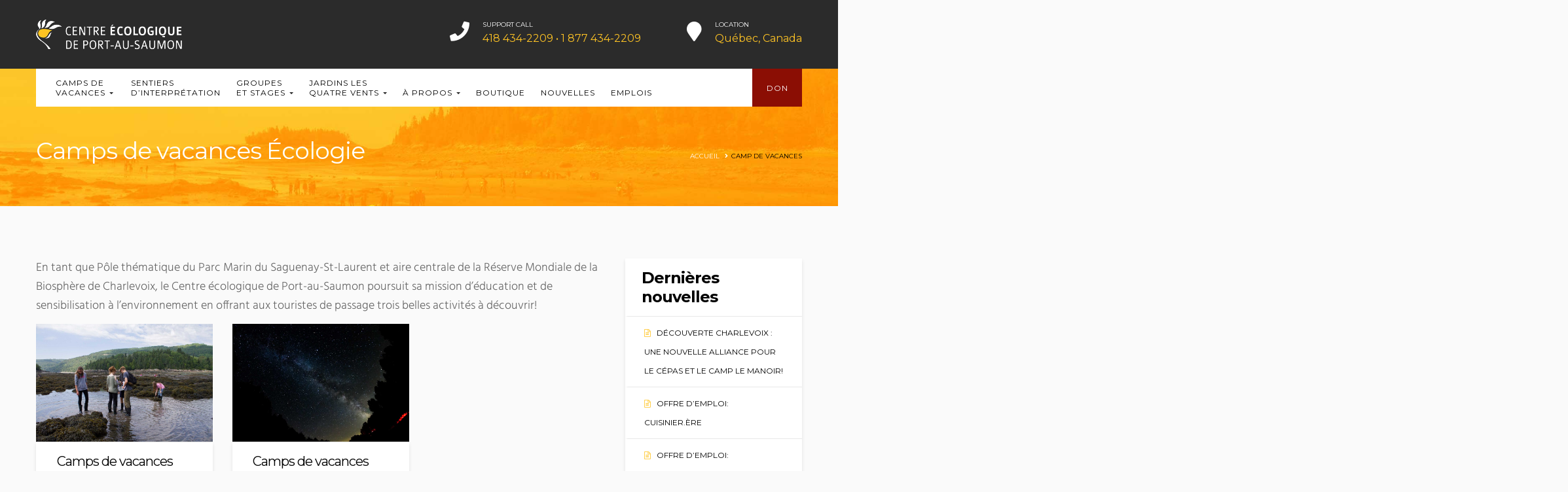

--- FILE ---
content_type: text/html; charset=UTF-8
request_url: https://cepas.qc.ca/centre-ecologique/camp-de-vacances/
body_size: 16420
content:
<!DOCTYPE html>
<html lang="fr-CA">

<head>
	<meta charset="UTF-8">
	<meta name="viewport" content="width=device-width">
	<link rel="profile" href="http://gmpg.org/xfn/11">
	<link rel="pingback" href="">

	<meta name='robots' content='index, follow, max-image-preview:large, max-snippet:-1, max-video-preview:-1' />

	<!-- This site is optimized with the Yoast SEO plugin v23.0 - https://yoast.com/wordpress/plugins/seo/ -->
	<title>Archives des Camp de vacances - Centre écologique de Port-au-Saumon</title>
	<link rel="canonical" href="https://www.cepas.ca/centre-ecologique/camp-de-vacances/" />
	<meta property="og:locale" content="fr_CA" />
	<meta property="og:type" content="article" />
	<meta property="og:title" content="Archives des Camp de vacances - Centre écologique de Port-au-Saumon" />
	<meta property="og:description" content="En tant que Pôle thématique du Parc Marin du Saguenay-St-Laurent et aire centrale de la Réserve Mondiale de la Biosphère de Charlevoix, le Centre écologique de Port-au-Saumon poursuit sa mission d’éducation et de sensibilisation à l’environnement en offrant aux touristes de passage trois belles activités à découvrir!" />
	<meta property="og:url" content="https://www.cepas.ca/centre-ecologique/camp-de-vacances/" />
	<meta property="og:site_name" content="Centre écologique de Port-au-Saumon" />
	<meta property="og:image" content="https://cepas.qc.ca/wp-content/uploads/2021/09/Bandeau-accueil-CEPAS_Site-paysage.jpg" />
	<meta property="og:image:width" content="2040" />
	<meta property="og:image:height" content="1250" />
	<meta property="og:image:type" content="image/jpeg" />
	<meta name="twitter:card" content="summary_large_image" />
	<script type="application/ld+json" class="yoast-schema-graph">{"@context":"https://schema.org","@graph":[{"@type":"CollectionPage","@id":"https://www.cepas.ca/centre-ecologique/camp-de-vacances/","url":"https://www.cepas.ca/centre-ecologique/camp-de-vacances/","name":"Archives des Camp de vacances - Centre écologique de Port-au-Saumon","isPartOf":{"@id":"https://www.cepas.ca/#website"},"primaryImageOfPage":{"@id":"https://www.cepas.ca/centre-ecologique/camp-de-vacances/#primaryimage"},"image":{"@id":"https://www.cepas.ca/centre-ecologique/camp-de-vacances/#primaryimage"},"thumbnailUrl":"https://cepas.qc.ca/wp-content/uploads/2017/10/camp-de-vacances-ecologie-marine.jpg","inLanguage":"fr-CA"},{"@type":"ImageObject","inLanguage":"fr-CA","@id":"https://www.cepas.ca/centre-ecologique/camp-de-vacances/#primaryimage","url":"https://cepas.qc.ca/wp-content/uploads/2017/10/camp-de-vacances-ecologie-marine.jpg","contentUrl":"https://cepas.qc.ca/wp-content/uploads/2017/10/camp-de-vacances-ecologie-marine.jpg","width":2000,"height":1333},{"@type":"WebSite","@id":"https://www.cepas.ca/#website","url":"https://www.cepas.ca/","name":"Centre écologique de Port-au-Saumon","description":"","publisher":{"@id":"https://www.cepas.ca/#organization"},"potentialAction":[{"@type":"SearchAction","target":{"@type":"EntryPoint","urlTemplate":"https://www.cepas.ca/?s={search_term_string}"},"query-input":"required name=search_term_string"}],"inLanguage":"fr-CA"},{"@type":"Organization","@id":"https://www.cepas.ca/#organization","name":"Centre écologique de Port-au-Saumon","url":"https://www.cepas.ca/","logo":{"@type":"ImageObject","inLanguage":"fr-CA","@id":"https://www.cepas.ca/#/schema/logo/image/","url":"https://cepas.qc.ca/wp-content/uploads/2017/10/logo-centre-ecologique-port-au-saumon-2.png","contentUrl":"https://cepas.qc.ca/wp-content/uploads/2017/10/logo-centre-ecologique-port-au-saumon-2.png","width":223,"height":45,"caption":"Centre écologique de Port-au-Saumon"},"image":{"@id":"https://www.cepas.ca/#/schema/logo/image/"},"sameAs":["https://www.facebook.com/cepascharlevoix","https://www.instagram.com/cepascharlevoix/"]}]}</script>
	<!-- / Yoast SEO plugin. -->


<link rel='dns-prefetch' href='//fonts.googleapis.com' />
<link rel="alternate" type="application/rss+xml" title="Centre écologique de Port-au-Saumon &raquo; Flux" href="https://cepas.qc.ca/feed/" />
<link rel="alternate" type="application/rss+xml" title="Centre écologique de Port-au-Saumon &raquo; Flux des commentaires" href="https://cepas.qc.ca/comments/feed/" />
<link rel="alternate" type="application/rss+xml" title="Flux pour Centre écologique de Port-au-Saumon &raquo; Camp de vacances Categories" href="https://cepas.qc.ca/centre-ecologique/camp-de-vacances/feed/" />
<meta name="generator" content="Event Espresso Version 4.10.2.p" />
<style id='classic-theme-styles-inline-css' type='text/css'>
/*! This file is auto-generated */
.wp-block-button__link{color:#fff;background-color:#32373c;border-radius:9999px;box-shadow:none;text-decoration:none;padding:calc(.667em + 2px) calc(1.333em + 2px);font-size:1.125em}.wp-block-file__button{background:#32373c;color:#fff;text-decoration:none}
</style>
<style id='global-styles-inline-css' type='text/css'>
:root{--wp--preset--aspect-ratio--square: 1;--wp--preset--aspect-ratio--4-3: 4/3;--wp--preset--aspect-ratio--3-4: 3/4;--wp--preset--aspect-ratio--3-2: 3/2;--wp--preset--aspect-ratio--2-3: 2/3;--wp--preset--aspect-ratio--16-9: 16/9;--wp--preset--aspect-ratio--9-16: 9/16;--wp--preset--color--black: #000000;--wp--preset--color--cyan-bluish-gray: #abb8c3;--wp--preset--color--white: #ffffff;--wp--preset--color--pale-pink: #f78da7;--wp--preset--color--vivid-red: #cf2e2e;--wp--preset--color--luminous-vivid-orange: #ff6900;--wp--preset--color--luminous-vivid-amber: #fcb900;--wp--preset--color--light-green-cyan: #7bdcb5;--wp--preset--color--vivid-green-cyan: #00d084;--wp--preset--color--pale-cyan-blue: #8ed1fc;--wp--preset--color--vivid-cyan-blue: #0693e3;--wp--preset--color--vivid-purple: #9b51e0;--wp--preset--gradient--vivid-cyan-blue-to-vivid-purple: linear-gradient(135deg,rgba(6,147,227,1) 0%,rgb(155,81,224) 100%);--wp--preset--gradient--light-green-cyan-to-vivid-green-cyan: linear-gradient(135deg,rgb(122,220,180) 0%,rgb(0,208,130) 100%);--wp--preset--gradient--luminous-vivid-amber-to-luminous-vivid-orange: linear-gradient(135deg,rgba(252,185,0,1) 0%,rgba(255,105,0,1) 100%);--wp--preset--gradient--luminous-vivid-orange-to-vivid-red: linear-gradient(135deg,rgba(255,105,0,1) 0%,rgb(207,46,46) 100%);--wp--preset--gradient--very-light-gray-to-cyan-bluish-gray: linear-gradient(135deg,rgb(238,238,238) 0%,rgb(169,184,195) 100%);--wp--preset--gradient--cool-to-warm-spectrum: linear-gradient(135deg,rgb(74,234,220) 0%,rgb(151,120,209) 20%,rgb(207,42,186) 40%,rgb(238,44,130) 60%,rgb(251,105,98) 80%,rgb(254,248,76) 100%);--wp--preset--gradient--blush-light-purple: linear-gradient(135deg,rgb(255,206,236) 0%,rgb(152,150,240) 100%);--wp--preset--gradient--blush-bordeaux: linear-gradient(135deg,rgb(254,205,165) 0%,rgb(254,45,45) 50%,rgb(107,0,62) 100%);--wp--preset--gradient--luminous-dusk: linear-gradient(135deg,rgb(255,203,112) 0%,rgb(199,81,192) 50%,rgb(65,88,208) 100%);--wp--preset--gradient--pale-ocean: linear-gradient(135deg,rgb(255,245,203) 0%,rgb(182,227,212) 50%,rgb(51,167,181) 100%);--wp--preset--gradient--electric-grass: linear-gradient(135deg,rgb(202,248,128) 0%,rgb(113,206,126) 100%);--wp--preset--gradient--midnight: linear-gradient(135deg,rgb(2,3,129) 0%,rgb(40,116,252) 100%);--wp--preset--font-size--small: 13px;--wp--preset--font-size--medium: 20px;--wp--preset--font-size--large: 36px;--wp--preset--font-size--x-large: 42px;--wp--preset--spacing--20: 0.44rem;--wp--preset--spacing--30: 0.67rem;--wp--preset--spacing--40: 1rem;--wp--preset--spacing--50: 1.5rem;--wp--preset--spacing--60: 2.25rem;--wp--preset--spacing--70: 3.38rem;--wp--preset--spacing--80: 5.06rem;--wp--preset--shadow--natural: 6px 6px 9px rgba(0, 0, 0, 0.2);--wp--preset--shadow--deep: 12px 12px 50px rgba(0, 0, 0, 0.4);--wp--preset--shadow--sharp: 6px 6px 0px rgba(0, 0, 0, 0.2);--wp--preset--shadow--outlined: 6px 6px 0px -3px rgba(255, 255, 255, 1), 6px 6px rgba(0, 0, 0, 1);--wp--preset--shadow--crisp: 6px 6px 0px rgba(0, 0, 0, 1);}:where(.is-layout-flex){gap: 0.5em;}:where(.is-layout-grid){gap: 0.5em;}body .is-layout-flex{display: flex;}.is-layout-flex{flex-wrap: wrap;align-items: center;}.is-layout-flex > :is(*, div){margin: 0;}body .is-layout-grid{display: grid;}.is-layout-grid > :is(*, div){margin: 0;}:where(.wp-block-columns.is-layout-flex){gap: 2em;}:where(.wp-block-columns.is-layout-grid){gap: 2em;}:where(.wp-block-post-template.is-layout-flex){gap: 1.25em;}:where(.wp-block-post-template.is-layout-grid){gap: 1.25em;}.has-black-color{color: var(--wp--preset--color--black) !important;}.has-cyan-bluish-gray-color{color: var(--wp--preset--color--cyan-bluish-gray) !important;}.has-white-color{color: var(--wp--preset--color--white) !important;}.has-pale-pink-color{color: var(--wp--preset--color--pale-pink) !important;}.has-vivid-red-color{color: var(--wp--preset--color--vivid-red) !important;}.has-luminous-vivid-orange-color{color: var(--wp--preset--color--luminous-vivid-orange) !important;}.has-luminous-vivid-amber-color{color: var(--wp--preset--color--luminous-vivid-amber) !important;}.has-light-green-cyan-color{color: var(--wp--preset--color--light-green-cyan) !important;}.has-vivid-green-cyan-color{color: var(--wp--preset--color--vivid-green-cyan) !important;}.has-pale-cyan-blue-color{color: var(--wp--preset--color--pale-cyan-blue) !important;}.has-vivid-cyan-blue-color{color: var(--wp--preset--color--vivid-cyan-blue) !important;}.has-vivid-purple-color{color: var(--wp--preset--color--vivid-purple) !important;}.has-black-background-color{background-color: var(--wp--preset--color--black) !important;}.has-cyan-bluish-gray-background-color{background-color: var(--wp--preset--color--cyan-bluish-gray) !important;}.has-white-background-color{background-color: var(--wp--preset--color--white) !important;}.has-pale-pink-background-color{background-color: var(--wp--preset--color--pale-pink) !important;}.has-vivid-red-background-color{background-color: var(--wp--preset--color--vivid-red) !important;}.has-luminous-vivid-orange-background-color{background-color: var(--wp--preset--color--luminous-vivid-orange) !important;}.has-luminous-vivid-amber-background-color{background-color: var(--wp--preset--color--luminous-vivid-amber) !important;}.has-light-green-cyan-background-color{background-color: var(--wp--preset--color--light-green-cyan) !important;}.has-vivid-green-cyan-background-color{background-color: var(--wp--preset--color--vivid-green-cyan) !important;}.has-pale-cyan-blue-background-color{background-color: var(--wp--preset--color--pale-cyan-blue) !important;}.has-vivid-cyan-blue-background-color{background-color: var(--wp--preset--color--vivid-cyan-blue) !important;}.has-vivid-purple-background-color{background-color: var(--wp--preset--color--vivid-purple) !important;}.has-black-border-color{border-color: var(--wp--preset--color--black) !important;}.has-cyan-bluish-gray-border-color{border-color: var(--wp--preset--color--cyan-bluish-gray) !important;}.has-white-border-color{border-color: var(--wp--preset--color--white) !important;}.has-pale-pink-border-color{border-color: var(--wp--preset--color--pale-pink) !important;}.has-vivid-red-border-color{border-color: var(--wp--preset--color--vivid-red) !important;}.has-luminous-vivid-orange-border-color{border-color: var(--wp--preset--color--luminous-vivid-orange) !important;}.has-luminous-vivid-amber-border-color{border-color: var(--wp--preset--color--luminous-vivid-amber) !important;}.has-light-green-cyan-border-color{border-color: var(--wp--preset--color--light-green-cyan) !important;}.has-vivid-green-cyan-border-color{border-color: var(--wp--preset--color--vivid-green-cyan) !important;}.has-pale-cyan-blue-border-color{border-color: var(--wp--preset--color--pale-cyan-blue) !important;}.has-vivid-cyan-blue-border-color{border-color: var(--wp--preset--color--vivid-cyan-blue) !important;}.has-vivid-purple-border-color{border-color: var(--wp--preset--color--vivid-purple) !important;}.has-vivid-cyan-blue-to-vivid-purple-gradient-background{background: var(--wp--preset--gradient--vivid-cyan-blue-to-vivid-purple) !important;}.has-light-green-cyan-to-vivid-green-cyan-gradient-background{background: var(--wp--preset--gradient--light-green-cyan-to-vivid-green-cyan) !important;}.has-luminous-vivid-amber-to-luminous-vivid-orange-gradient-background{background: var(--wp--preset--gradient--luminous-vivid-amber-to-luminous-vivid-orange) !important;}.has-luminous-vivid-orange-to-vivid-red-gradient-background{background: var(--wp--preset--gradient--luminous-vivid-orange-to-vivid-red) !important;}.has-very-light-gray-to-cyan-bluish-gray-gradient-background{background: var(--wp--preset--gradient--very-light-gray-to-cyan-bluish-gray) !important;}.has-cool-to-warm-spectrum-gradient-background{background: var(--wp--preset--gradient--cool-to-warm-spectrum) !important;}.has-blush-light-purple-gradient-background{background: var(--wp--preset--gradient--blush-light-purple) !important;}.has-blush-bordeaux-gradient-background{background: var(--wp--preset--gradient--blush-bordeaux) !important;}.has-luminous-dusk-gradient-background{background: var(--wp--preset--gradient--luminous-dusk) !important;}.has-pale-ocean-gradient-background{background: var(--wp--preset--gradient--pale-ocean) !important;}.has-electric-grass-gradient-background{background: var(--wp--preset--gradient--electric-grass) !important;}.has-midnight-gradient-background{background: var(--wp--preset--gradient--midnight) !important;}.has-small-font-size{font-size: var(--wp--preset--font-size--small) !important;}.has-medium-font-size{font-size: var(--wp--preset--font-size--medium) !important;}.has-large-font-size{font-size: var(--wp--preset--font-size--large) !important;}.has-x-large-font-size{font-size: var(--wp--preset--font-size--x-large) !important;}
:where(.wp-block-post-template.is-layout-flex){gap: 1.25em;}:where(.wp-block-post-template.is-layout-grid){gap: 1.25em;}
:where(.wp-block-columns.is-layout-flex){gap: 2em;}:where(.wp-block-columns.is-layout-grid){gap: 2em;}
:root :where(.wp-block-pullquote){font-size: 1.5em;line-height: 1.6;}
</style>
<!--[if lt IE 9]>
<link rel='stylesheet' id='ecopark-ie-css' href='https://cepas.qc.ca/wp-content/themes/ecopark/css/ie.css' type='text/css' media='all' />
<![endif]-->
<link rel='stylesheet' id='wpo_min-header-0-css' href='https://cepas.qc.ca/wp-content/cache/wpo-minify/1721394049/assets/wpo-minify-header-01ca8fd4.min.css' type='text/css' media='all' />
<script type="text/javascript" src="https://cepas.qc.ca/wp-content/cache/wpo-minify/1721394049/assets/wpo-minify-header-f5440c18.min.js" id="wpo_min-header-0-js"></script>
<script type="text/javascript" src="https://cepas.qc.ca/wp-content/plugins/revslider/public/assets/js/jquery.themepunch.tools.min.js" id="tp-tools-js"></script>
<script type="text/javascript" src="https://cepas.qc.ca/wp-content/cache/wpo-minify/1721394049/assets/wpo-minify-header-60460726.min.js" id="wpo_min-header-2-js"></script>
<script type="text/javascript" src="https://cepas.qc.ca/wp-content/cache/wpo-minify/1721394049/assets/wpo-minify-header-08151967.min.js" id="wpo_min-header-3-js"></script>
<link rel="https://api.w.org/" href="https://cepas.qc.ca/wp-json/" /><link rel="EditURI" type="application/rsd+xml" title="RSD" href="https://cepas.qc.ca/xmlrpc.php?rsd" />
<meta name="generator" content="WordPress 6.6.2" />
<script type="text/javascript">var kc_script_data={ajax_url:"https://cepas.qc.ca/wp-admin/admin-ajax.php"}</script><style type="text/css">.simple-banner{display:none;}</style><style type="text/css">.simple-banner{position:static;}</style><style type="text/css">.simple-banner{background:#f9e358;}</style><style type="text/css">.simple-banner .simple-banner-text{color:#000000;}</style><style type="text/css">.simple-banner .simple-banner-text a{color:#fd3a3a;}</style><style type="text/css">.simple-banner{z-index: 99999;}</style><style id="simple-banner-site-custom-css-dummy" type="text/css"></style><script id="simple-banner-site-custom-js-dummy" type="text/javascript"></script>	<style type="text/css" id="ecopark-header-css">
				
		
											</style>

	<meta name="generator" content="Powered by Slider Revolution 5.4.8 - responsive, Mobile-Friendly Slider Plugin for WordPress with comfortable drag and drop interface." />
		<script type="text/javascript">
			var ajaxurl = 'https://cepas.qc.ca/wp-admin/admin-ajax.php';
			var opalsiteurl = 'https://cepas.qc.ca/wp-content/themes/ecopark';
		</script>
		<script type="text/javascript">function setREVStartSize(e){									
						try{ e.c=jQuery(e.c);var i=jQuery(window).width(),t=9999,r=0,n=0,l=0,f=0,s=0,h=0;
							if(e.responsiveLevels&&(jQuery.each(e.responsiveLevels,function(e,f){f>i&&(t=r=f,l=e),i>f&&f>r&&(r=f,n=e)}),t>r&&(l=n)),f=e.gridheight[l]||e.gridheight[0]||e.gridheight,s=e.gridwidth[l]||e.gridwidth[0]||e.gridwidth,h=i/s,h=h>1?1:h,f=Math.round(h*f),"fullscreen"==e.sliderLayout){var u=(e.c.width(),jQuery(window).height());if(void 0!=e.fullScreenOffsetContainer){var c=e.fullScreenOffsetContainer.split(",");if (c) jQuery.each(c,function(e,i){u=jQuery(i).length>0?u-jQuery(i).outerHeight(!0):u}),e.fullScreenOffset.split("%").length>1&&void 0!=e.fullScreenOffset&&e.fullScreenOffset.length>0?u-=jQuery(window).height()*parseInt(e.fullScreenOffset,0)/100:void 0!=e.fullScreenOffset&&e.fullScreenOffset.length>0&&(u-=parseInt(e.fullScreenOffset,0))}f=u}else void 0!=e.minHeight&&f<e.minHeight&&(f=e.minHeight);e.c.closest(".rev_slider_wrapper").css({height:f})					
						}catch(d){console.log("Failure at Presize of Slider:"+d)}						
					};</script>
		<style type="text/css" id="wp-custom-css">
			body {
    font-size: 18px;
}

.opal-topcart,.pull-right .box-user {
	display:none;
	
}
.pull-right .box-user {
	display:none;
	
}
.search-box-wrapper {
   margin-right: 0px;
}
.navbar-mega .navbar-nav > li > a:hover, .navbar-mega .navbar-nav li.active > a {
        color: #8B0E04;

}
.dropdown-menu > li > a:hover, .navbar-mega .navbar-nav li.active > a  
{
        color: #8B0E04!important;

}
.navbar-mega .navbar-nav > li > a {
    padding: 10px 0;
		line-height: 15px!important;
		letter-spacing:1px;
    font-weight: 400;
    font-size: 12px;
    font-size: 1.1	rem;
    -webkit-transition: all 0.35s;
    -o-transition: all 0.35s;
    transition: all 0.35s;
}

.support-style-1 .textwidget a {
    font-size: 16px;
    color: #FFC425;
}
.btn-primary {
    color: #fff;
    background-color: #FFC425!important;
    border-color: #FFC425!important;
}
.element-block-heading .inner:after {
    color: #8B0E04;
}
.reservation-link {
    background-color: #8B0E04;
    color: #FFF;
}
.kc-css-523456 {

    padding-top:60px!important;
}
.entry-content table {
  font-size: 18px;
}

article.espresso_events {
  margin-top: 0px;
}

.event-datetimes {
  margin-top: 30px;
}


#opal-masthead.header-absolute {
    z-index: 9999;
  //  background: rgba(139, 14, 4, 0.9);
}
.small-box-shadow {
	padding: 0px 30px 20px 30px;

}
.activity-infomations {
    width: 43%;
    margin-left: 0px;
    float: left;
		margin-top:-240px;
	z-index:5000;
	display:none;
}
.entry-content table {
    font-size: 12px;
}
.kc-call-to-action .kc-cta-button a {
    background: #8B0E04;
    color: #fff;
}

table.tkt-slctr-tbl td {

    font-size: 16px;
}

.title-page {
    float: left;
    color: #FFF;
    margin: 0;
		font-size:36px;
		font-weight:normal;
}

h2, h4 {
		font-weight:normal!important;
}

.element-block-heading .description {
    font-size: 18px;
    color: #999999;
    font-style: italic;
    font-family: "Playfair Display", serif;
    margin: 0;
}
.dashicons-clock, .ee-event-datetimes-li-timerange, .entry-format, .activity-gallery{
	display:none;
}

div.kc-cta-button {
 padding-left:10px;
	padding-right:10px;
}
#opal-breadscrumb .breadcrumb li:last-child {
    color: #000;
}

div.opal_activity .activity-description {
    color: #fff;
    font-style: italic;
    font-size: 15px;
		line-height:18px;
}

div.opal_activity .activity-learnmore span {
    color: #FFC425;
}
.navbar-mega .navbar-nav > li .dropdown-menu  {
	    border-top: 3px solid #FFC425;
}

#opal-masthead .reservation-link {
    padding: 20px 20px;
    float: right;
}

.ticket-selector-submit-btn {
	  background: #8B0E04;
    color: #fff;
}
.kc_text_block br {
    display:block;
}

.form-style-1 > h4 {
    display: none;
}
#ee-single-page-checkout-dv label {
    display: block;
	  margin-bottom: 5px;
	    display: inline-block;
	margin-top:15px;
	 width:100%;
}

textarea {
 width:100%;
}

.ee-reg-qstn {
    font-weight: normal;
		margin-top:15px;
}

.ee-reg-qstn input {
    font-weight: normal;
		margin-top:0px;
		margin-bottom:0px; 
		max-width:400px!important;
	clear:right;
}
body.single-opal_activity .kc-cta-button a {
	font-size:17px;
	width:100%!important;
	display: block!important;
}
div.entry-content-inner  {
	max-width:200px;
	
}
.topbar-mobile {
    background: #8B0E04;
}

.ee-event-datetimes-li-daterange, .dashicons, .dashicons dashicons-clock, .ee-event-datetimes-li-timerange, .download-iCal-frm, .cart-popup, .setting-popup {
	display:none;
}

#search-container, .search-popup  {
	display:none;
}

td.sub-item span.tiny-text, td.sub-item span.smaller-text
 {
	display:none;
}
 @media (max-width: 500px) {
	 .opalactivity-box {
    padding: 10px 10px 10px 0px;
}
}
.fb_iframe_widget {
	display:block!important;
}
.addthis_toolbox a  {
	display:block!important;
	margin: 0px 0px 0px 8px!important;
	width:80px!important;
	
}

div.calltoactionhome div a {
	width:100%;
}

.simple-banner {display: none;}

header {margin-top: 0;}

body.kc-css-system .kc-css-375314 {margin-top: 110px!important;}

li#menu-item-14363 {float: right; padding: 0; display:;}

li#menu-item-14363 a {background-color: #8B0E04; color: white; padding: 21.5px!important;}


li#menu-item-14363 a:hover {background-color: #FFC425;}

.header-right {display: none;}

.gform_body ul, .wysiwyg .gform_body ul {
    margin: 0;
    padding: 0;
    list-style: none;
}

.ginput_container input.large {
	width:100%;
}
.gfield_label {
	margin-top:15px; 
}
.btn-danger {
	background-color:#8B0E04;
	color:#fff;
	border-color:#8B0E04;
}
.btn-default {
	background-color:#000;
	color:#fff;
	border-color:#000;
}
.simple-banner {
    display: block;
}
select[multiple], select[size] {
    padding: 15px;
}

input[type="radio"], input[type="checkbox"] {
    margin: 0px 4px;
}
.gfield_ouinon div ul li {
	display:inline;
	margin-right:20px;
}

.navbar-mega .navbar-nav > li {
    margin-top: 0;
    padding: 0 12px;
}
.inputwidth400 {
	width:400px;
}
.gfield_label {
    font-weight: bold;
}
.gform_footer {
	margin-top:25px;
}
.tweet_iframe_widget {
	margin-left:20px!important;
}
.tweet_iframe_widget {
	margin-left:16px!important;
}
.addthis_toolbox a {
    width: 85px!important;
}
.journeetype .kc-cta-button a {
    background: #8B0E04;
    color: #fff;
		padding: 10px 10px;
		display:block;
		font-style:uppercase!important;
}

		</style>
			
	<!-- Facebook Pixel Code -->
	<script>
	!function(f,b,e,v,n,t,s)
	{if(f.fbq)return;n=f.fbq=function(){n.callMethod?
	n.callMethod.apply(n,arguments):n.queue.push(arguments)};
	if(!f._fbq)f._fbq=n;n.push=n;n.loaded=!0;n.version='2.0';
	n.queue=[];t=b.createElement(e);t.async=!0;
	t.src=v;s=b.getElementsByTagName(e)[0];
	s.parentNode.insertBefore(t,s)}(window,document,'script',
	'https://connect.facebook.net/en_US/fbevents.js');
	 fbq('init', '737865800408031'); 
	fbq('track', 'PageView');
	</script>
	<noscript>
	 <img height="1" width="1" 
	src="https://www.facebook.com/tr?id=737865800408031&ev=PageView
	&noscript=1"/>
	</noscript>
	<meta name="facebook-domain-verification" content="rr0vx61oz5m1cb3tg6aeg4ajlcewqd" />
	<script src="https://hebergement-charlevoix.com/admin/calendrier/js/hcCalendar.js"></script>

	<!-- End Facebook Pixel Code -->
   <!-- Google Tag Manager -->
<script>(function(w,d,s,l,i){w[l]=w[l]||[];w[l].push({'gtm.start':
new Date().getTime(),event:'gtm.js'});var f=d.getElementsByTagName(s)[0],
j=d.createElement(s),dl=l!='dataLayer'?'&l='+l:'';j.async=true;j.src=
'https://www.googletagmanager.com/gtm.js?id='+i+dl;f.parentNode.insertBefore(j,f);
})(window,document,'script','dataLayer','GTM-KNM29Z73');</script>
<!-- End Google Tag Manager -->
</head>

<!-- Google Tag Manager (noscript) -->
<noscript><iframe src="https://www.googletagmanager.com/ns.html?id=GTM-KNM29Z73"
height="0" width="0" style="display:none;visibility:hidden"></iframe></noscript>
<!-- End Google Tag Manager (noscript) -->


<body class="archive tax-opalactivity_category_activity term-camp-de-vacances term-252 wp-custom-logo kingcomposer kc-css-system masthead-fixed" >
	
<div id="page" class="hfeed site"><div class="opal-page-inner row-offcanvas row-offcanvas-left ">
		<div class="topbar-mobile  keep-header hidden-lg hidden-md">
    <div class="active-mobile pull-left">
        <button data-toggle="offcanvas" class="btn btn-offcanvas btn-toggle-canvas offcanvas" type="button">
           <i class="fa fa-bars"></i>
        </button>
    </div>
    <div class="topbar-inner pull-left">
        <div class="active-mobile search-popup pull-left">
            <span class="fa fa-search"></span>
            <div class="active-content">
                <form method="get" class="searchform" action="https://cepas.qc.ca/">
	<div class="opal-search input-group">
		<input name="s" maxlength="40" class="form-control input-large input-search" type="text" size="20" placeholder="Search...">
		<span class="input-group-addon input-large btn-search">
			<input type="submit" class="fa" value="&#xf002;" />
					</span>
	</div>
</form>


            </div>
        </div>
        <div class="active-mobile setting-popup pull-left">
            <span class="fa fa-user"></span>
            <div class="active-content">
                                    <div class="pull-left">
                        <div class="menu-elements-1-container"><ul id="menu-elements-1" class="menu-topbar"><li id="menu-item-11667" class="menu-item menu-item-type-post_type menu-item-object-page menu-item-11667"><a href="https://cepas.qc.ca/camps-de-vacances-charlevoix-quebec-old/">Camp d&rsquo;été de 2 semaines</a></li>
</ul></div>                    </div>
                            </div>
        </div>
            </div>
</div>
	<header id="opal-masthead" class="site-header keep-header" role="banner">
	
		<div class="container">
			<div class="header-main">
				<div class="row">
					<div class="col-md-4 col-lg-3">
							<div id="opal-logo" class="logo">
    	<a href="https://cepas.qc.ca/">
			<a href="https://cepas.qc.ca/" class="custom-logo-link" rel="home"><img width="223" height="45" src="https://cepas.qc.ca/wp-content/uploads/2017/10/logo-centre-ecologique-port-au-saumon-2.png" class="custom-logo" alt="Centre écologique de Port-au-Saumon" decoding="async" /></a>		</a>
	</div>
					</div>
					<div class="col-md-8 col-lg-9 hidden-xs hidden-sm">
													<div class="header-support-right pull-right">
							                        <div class="support-style-1">
                                <div class="textwidget">
                    <i class="fa fa-phone" aria-hidden="true"></i>
                    <div class="pull-left">
                    <span>support call</span>
                    <a>418 434-2209 • 1 877 434-2209</a>
                    </div>
                </div>
                                                <div class="textwidget">
                    <i class="fa fa-map-marker" aria-hidden="true"></i>
                    <div class="pull-left">
                    <span>location</span>
                    <a>Québec, Canada</a>
                    </div>
                </div>
                                </div>
                       
        							</div>
											</div>
				</div>
				<section id="opal-mainmenu" class="opal-mainmenu">

					<div class="header-right pull-right hidden-xs hidden-sm">
						<div class="header-inner">
							<a class="reservation-link" href="/contact/avis-covid-19/"><span>Book Now </span></a>
							<div class="pull-right">
															</div>
							<div id="search-container" class="search-box-wrapper pull-right">
								<div class="opal-dropdow-search dropdown">
									<a data-target=".bs-search-modal-lg" data-toggle="modal" class="search-focus dropdown-toggle dropdown-toggle-overlay">
										<i class="fa fa-search"></i>
									</a>
									<div class="modal fade bs-search-modal-lg" tabindex="-1" role="dialog" aria-hidden="true">
									  <div class="modal-dialog modal-lg">
										<div class="modal-content">
											<div class="modal-header">
											  <button aria-label="Close" data-dismiss="modal" class="close pull-right" type="button"><span aria-hidden="true">x</span></button>
											  <h4 id="gridSystemModalLabel" class="modal-title">Search</h4>
											</div>
											<div class="modal-body">
											  <div class="toggle-overlay-container">
		<div class="search-box"><form method="get" class="searchform" action="https://cepas.qc.ca/">
	<div class="opal-search input-group">
		<input name="s" maxlength="40" class="form-control input-large input-search" type="text" size="20" placeholder="Search...">
		<span class="input-group-addon input-large btn-search">
			<input type="submit" class="fa" value="&#xf002;" />
					</span>
	</div>
</form>


</div>
		<div class="dropdown-toggle-button" data-target=".toggle-overlay-container"></div>
</div>											</div>
										</div>
									  </div>
									</div>
								</div>
							</div>
							<div class="pull-right box-user">
								<div class="btn-group dropdown">
									<span><i class="fa fa-user"></i></span>
										<ul class="dropdown-menu">
											<ul class="account-links dropdown"><li><a href="#"  data-toggle="modal" data-target="#modalLoginForm" class="opal-user-login"><span class="fa fa-user"></span> Login</a></li><li><a href="#"  data-toggle="modal" data-target="#modalRegisterForm" class="pbr-user-register"><span class="fa fa-pencil"></span>Register</a></li></ul>										</ul>
								</div>
							</div>
						</div>
					</div>
					<div class="inner navbar-mega-simple"><nav  data-duration="400" class="hidden-xs hidden-sm opal-megamenu slide animate navbar navbar-mega" role="navigation">

	    <div class="collapse navbar-collapse navbar-mega-collapse nopadding"><ul id="primary-menu" class="nav navbar-nav megamenu"><li id="menu-item-18479" class="menu-item menu-item-type-custom menu-item-object-custom menu-item-has-children dropdown menu-item-18479 level-0"><a href="#" class="dropdown-toggle" >Camps de <br/>vacances <b class="caret"></b></a>
<ul class="dropdown-menu">
	<li id="menu-item-16710" class="menu-item menu-item-type-post_type menu-item-object-page menu-item-16710 level-1"><a href="https://cepas.qc.ca/camps-de-vacances-charlevoix-quebec/">Inscriptions &#8211; Camps de vacances</a></li>
	<li id="menu-item-18588" class="menu-item menu-item-type-post_type menu-item-object-page menu-item-18588 level-1"><a href="https://cepas.qc.ca/camp-familial/">Inscriptions &#8211; Camp familial</a></li>
	<li id="menu-item-11702" class="menu-item menu-item-type-post_type menu-item-object-opal_activity menu-item-11702 level-1"><a href="https://cepas.qc.ca/activite/camp-de-vacances-ecologie/">Notre thématique ÉCOLOGIE</a></li>
	<li id="menu-item-12180" class="menu-item menu-item-type-post_type menu-item-object-opal_activity menu-item-12180 level-1"><a href="https://cepas.qc.ca/activite/camp-de-vacances-astronomie/">Notre thématique ASTRONOMIE</a></li>
	<li id="menu-item-11709" class="menu-item menu-item-type-post_type menu-item-object-page menu-item-11709 level-1"><a href="https://cepas.qc.ca/installations-repas/">Nos installations</a></li>
	<li id="menu-item-12587" class="menu-item menu-item-type-post_type menu-item-object-page menu-item-12587 level-1"><a href="https://cepas.qc.ca/information-generale/">Informations générales</a></li>
	<li id="menu-item-12297" class="menu-item menu-item-type-post_type menu-item-object-page menu-item-12297 level-1"><a href="https://cepas.qc.ca/programmes-daide-financiere/">Programme d’aide financière</a></li>
	<li id="menu-item-12830" class="menu-item menu-item-type-post_type menu-item-object-page menu-item-12830 level-1"><a href="https://cepas.qc.ca/politique-de-paiement-annulation-rabais-camps-de-vacances/">Politique de paiement,<br>d’annulation et de rabais</a></li>
</ul>
</li>
<li id="menu-item-17904" class="menu-item menu-item-type-post_type menu-item-object-page menu-item-17904 level-0"><a href="https://cepas.qc.ca/sentiers-pedestres-interpretation-charlevoix/">Sentiers<br/>d&rsquo;interprétation</a></li>
<li id="menu-item-13437" class="menu-item menu-item-type-custom menu-item-object-custom menu-item-has-children dropdown menu-item-13437 level-0"><a href="#" class="dropdown-toggle" >Groupes <br/>et stages <b class="caret"></b></a>
<ul class="dropdown-menu">
	<li id="menu-item-11723" class="menu-item menu-item-type-post_type menu-item-object-page menu-item-11723 level-1"><a href="https://cepas.qc.ca/groupes-et-associations/classe-nature/">Classe nature</a></li>
	<li id="menu-item-13443" class="menu-item menu-item-type-post_type menu-item-object-page menu-item-13443 level-1"><a href="https://cepas.qc.ca/stage-collegial-universitaire/">Stages de niveau collégial<br/> et universitaire</a></li>
	<li id="menu-item-13438" class="menu-item menu-item-type-post_type menu-item-object-page menu-item-13438 level-1"><a href="https://cepas.qc.ca/groupes-et-associations/">Groupes et associations</a></li>
	<li id="menu-item-13439" class="menu-item menu-item-type-post_type menu-item-object-page menu-item-13439 level-1"><a href="https://cepas.qc.ca/groupes-et-associations/seminaires/">Séminaires</a></li>
	<li id="menu-item-16462" class="menu-item menu-item-type-post_type menu-item-object-page menu-item-16462 level-1"><a href="https://cepas.qc.ca/groupes-et-associations/groupes-et-sorties-scolaires-demande-de-soumission/">Demande de soumission</a></li>
</ul>
</li>
<li id="menu-item-11722" class="menu-item menu-item-type-post_type menu-item-object-page menu-item-has-children dropdown menu-item-11722 level-0"><a href="https://cepas.qc.ca/jardins-quatre-vents/" class="dropdown-toggle" >Jardins les <br/>Quatre Vents <b class="caret"></b></a>
<ul class="dropdown-menu">
	<li id="menu-item-12574" class="menu-item menu-item-type-post_type menu-item-object-page menu-item-12574 level-1"><a href="https://cepas.qc.ca/jardins-quatre-vents/acheter-mes-billets/">Acheter des billets</a></li>
	<li id="menu-item-12583" class="menu-item menu-item-type-post_type menu-item-object-page menu-item-12583 level-1"><a href="https://cepas.qc.ca/jardins-quatre-vents/planifier-sa-visite/">Planifier sa visite</a></li>
	<li id="menu-item-18845" class="menu-item menu-item-type-post_type menu-item-object-page menu-item-18845 level-1"><a href="https://cepas.qc.ca/jardins-quatre-vents/devenir-benevole/">Devenir bénévole</a></li>
	<li id="menu-item-13614" class="menu-item menu-item-type-post_type menu-item-object-page menu-item-13614 level-1"><a href="https://cepas.qc.ca/jardins-quatre-vents/extranet/">Extranet</a></li>
</ul>
</li>
<li id="menu-item-12190" class="menu-item menu-item-type-custom menu-item-object-custom menu-item-has-children dropdown menu-item-12190 level-0"><a href="#" class="dropdown-toggle" ><br/>À propos <b class="caret"></b></a>
<ul class="dropdown-menu">
	<li id="menu-item-12248" class="menu-item menu-item-type-post_type menu-item-object-page menu-item-12248 level-1"><a href="https://cepas.qc.ca/contact/">Contact</a></li>
	<li id="menu-item-14218" class="menu-item menu-item-type-post_type menu-item-object-page menu-item-14218 level-1"><a href="https://cepas.qc.ca/contact/confidentialiteetplaintes/">Confidentialité et plaintes</a></li>
	<li id="menu-item-12898" class="menu-item menu-item-type-post_type menu-item-object-page menu-item-12898 level-1"><a href="https://cepas.qc.ca/lorganisme/">L’organisme</a></li>
	<li id="menu-item-12348" class="menu-item menu-item-type-post_type menu-item-object-page menu-item-12348 level-1"><a href="https://cepas.qc.ca/partenaires-financiers/">Partenaires financiers</a></li>
	<li id="menu-item-12347" class="menu-item menu-item-type-post_type menu-item-object-page menu-item-12347 level-1"><a href="https://cepas.qc.ca/conseil-dadministration-et-direction/">Conseil d’administration et direction</a></li>
	<li id="menu-item-14305" class="menu-item menu-item-type-post_type menu-item-object-page menu-item-14305 level-1"><a href="https://cepas.qc.ca/conseil-dadministration-et-direction/conseil-dadministration-et-direction-extranet-conseil-dadministration/">&#8212;EXTRANET Conseil d&rsquo;Administration &#8212;</a></li>
</ul>
</li>
<li id="menu-item-14374" class="menu-item menu-item-type-custom menu-item-object-custom menu-item-14374 level-0"><a href="https://boutique.cepas.qc.ca/"><br/>Boutique</a></li>
<li id="menu-item-14669" class="menu-item menu-item-type-post_type menu-item-object-page menu-item-14669 level-0"><a href="https://cepas.qc.ca/les-nouvelles-du-cepas/"><br/>Nouvelles</a></li>
<li id="menu-item-14685" class="menu-item menu-item-type-post_type menu-item-object-page menu-item-14685 level-0"><a href="https://cepas.qc.ca/carrieres-et-offres-demploi/"><br/>Emplois</a></li>
<li id="menu-item-14363" class="menu-item menu-item-type-custom menu-item-object-custom menu-item-14363 level-0"><a target="_blank" href="https://www.canadahelps.org/CharityProfilePage.aspx?Language=fr&#038;CharityID=d15740">Don</a></li>
</ul></div></nav></div>

				</section>
			</div>
			
		</div>
	
	</header><!-- #masthead -->

	
	<section id="main" class="site-main">
<section id="opal-breadscrumb" class="opal-breadscrumb" style="background-image:url('https://cepas.qc.ca/wp-content/uploads/2019/01/fond-classe-nature-5.jpg')"><div class="container"><h1 class="title-page">Camps de vacances Écologie</h1><ol class="breadcrumb"><li><a href="https://cepas.qc.ca">Accueil</a> </li> <li class="active">Camp de vacances</li></ol></div></section>    <section id="main-container" class="container inner leftmain">
        <div class="row">

                            	
 		<div class="col-lg-3 col-md-3 pull-right col-xs-12  sidebar-wrapper">
	  <aside class="sidebar sidebar-right" itemscope="itemscope" itemtype="http://schema.org/WPSideBar">
	   	
		<aside id="recent-posts-3" class="widget widget-style clearfix widget_recent_entries">
		<h3 class="widget-title"><span><span>Dernières nouvelles</span></span></h3>
		<ul>
											<li>
					<a href="https://cepas.qc.ca/decouverte-charlevoix-une-nouvelle-alliance-pour-le-cepas-et-le-camp-le-manoir/">Découverte Charlevoix : Une nouvelle alliance pour le CÉPAS et le Camp Le Manoir!</a>
									</li>
											<li>
					<a href="https://cepas.qc.ca/offre-demploi-aide-cuisinier-ere/">Offre d&#8217;emploi: Cuisinier.ère</a>
									</li>
											<li>
					<a href="https://cepas.qc.ca/offre-demploi-sauveteur-teuse/">Offre d&#8217;emploi: Sauveteur.teuse</a>
									</li>
					</ul>

		</aside>	  </aside>
	</div>
	
            
            <div id="main-content" class="main-content  col-sm-12 col-lg-9 col-md-9">
                <div id="primary" class="content-area">
                    <div id="content" class="site-content" role="main">
						
 <p>En tant que Pôle thématique du Parc Marin du Saguenay-St-Laurent et aire centrale de la Réserve Mondiale de la Biosphère de Charlevoix, le Centre écologique de Port-au-Saumon poursuit sa mission d’éducation et de sensibilisation à l’environnement en offrant aux touristes de passage trois belles activités à découvrir!</p>
						
                        
                            <div class="activity-archive-activitys">
                                <div class="row">
                                    <div id="espresso-notices"></div><div id="espresso-ajax-loading" style="display:none;">
    <span class="ee-spinner ee-spin"></span><span style="display:none;">
        chargement...</span>
</div>

<div id="espresso-ajax-notices">

    <div id="espresso-ajax-notices-success" class="espresso-ajax-notices success fade-away" style="display:none;">
        <a class="close-espresso-notice"><span class="dashicons dashicons-no"></span></a>
        <p class="espresso-notices-msg"></p>
    </div>

    <div id="espresso-ajax-notices-attention" class="espresso-ajax-notices attention fade-away" style="display:none;">
        <a class="close-espresso-notice"><span class="dashicons dashicons-no"></span></a>
        <p class="espresso-notices-msg"></p>
    </div>

    <div id="espresso-ajax-notices-error" class="espresso-ajax-notices error fade-away" style="display:none;">
        <a class="close-espresso-notice"><span class="dashicons dashicons-no"></span></a>
        <p class="espresso-notices-msg"></p>
    </div>

</div>
                                            <div class="col-lg-4 col-md-4 col-sm-4  first-child">
                                                 
<div itemscope itemtype="http://schema.org/Activity" class="page post-11690 opal_activity type-opal_activity status-publish has-post-thumbnail hentry opalactivity_category_activity-camp-de-vacances">
		
	<header>
					<div class="activity-box-image effect-v3">
		        <a href="https://cepas.qc.ca/activite/camp-de-vacances-ecologie/" class="activity-box-image-inner ">	
		         	<img width="810" height="539" src="https://cepas.qc.ca/wp-content/uploads/2017/10/camp-de-vacances-ecologie-marine-1024x682.jpg" class="attachment-large size-large wp-post-image" alt="" decoding="async" fetchpriority="high" srcset="https://cepas.qc.ca/wp-content/uploads/2017/10/camp-de-vacances-ecologie-marine-1024x682.jpg 1024w, https://cepas.qc.ca/wp-content/uploads/2017/10/camp-de-vacances-ecologie-marine-300x200.jpg 300w, https://cepas.qc.ca/wp-content/uploads/2017/10/camp-de-vacances-ecologie-marine-768x512.jpg 768w, https://cepas.qc.ca/wp-content/uploads/2017/10/camp-de-vacances-ecologie-marine-600x400.jpg 600w, https://cepas.qc.ca/wp-content/uploads/2017/10/camp-de-vacances-ecologie-marine.jpg 2000w" sizes="(max-width: 810px) 100vw, 810px" />		        </a>
			</div>
			</header>
 
	<div class="entry-content">
		<div class="entry-content-inner">
			<h4 class="activity-title"><a href="https://cepas.qc.ca/activite/camp-de-vacances-ecologie/" rel="bookmark">Camps de vacances Écologie</a></h4>										<div class="activity-description">
					Camp de 5 et 13 jours pour les jeunes ...				</div>
									<div class="activity-learnmore">
				<a href="https://cepas.qc.ca/activite/camp-de-vacances-ecologie/"> <span>View Detail</span></a>
			</div>
					</div>
	</div><!-- .entry-content -->

	
	<meta itemprop="url" content="https://cepas.qc.ca/activite/camp-de-vacances-ecologie/" />

</div><!-- #post-## -->
                                            </div>
                                                                                                                        <div class="col-lg-4 col-md-4 col-sm-4 ">
                                                 
<div itemscope itemtype="http://schema.org/Activity" class="page post-12160 opal_activity type-opal_activity status-publish has-post-thumbnail hentry opalactivity_category_activity-camp-de-vacances">
		
	<header>
					<div class="activity-box-image effect-v3">
		        <a href="https://cepas.qc.ca/activite/camp-de-vacances-astronomie/" class="activity-box-image-inner ">	
		         	<img width="810" height="539" src="https://cepas.qc.ca/wp-content/uploads/2017/10/camp-de-vacances-astronomie-ciel-etoiles-1024x682.jpg" class="attachment-large size-large wp-post-image" alt="" decoding="async" srcset="https://cepas.qc.ca/wp-content/uploads/2017/10/camp-de-vacances-astronomie-ciel-etoiles-1024x682.jpg 1024w, https://cepas.qc.ca/wp-content/uploads/2017/10/camp-de-vacances-astronomie-ciel-etoiles-300x200.jpg 300w, https://cepas.qc.ca/wp-content/uploads/2017/10/camp-de-vacances-astronomie-ciel-etoiles-768x512.jpg 768w, https://cepas.qc.ca/wp-content/uploads/2017/10/camp-de-vacances-astronomie-ciel-etoiles-600x400.jpg 600w, https://cepas.qc.ca/wp-content/uploads/2017/10/camp-de-vacances-astronomie-ciel-etoiles.jpg 2000w" sizes="(max-width: 810px) 100vw, 810px" />		        </a>
			</div>
			</header>
 
	<div class="entry-content">
		<div class="entry-content-inner">
			<h4 class="activity-title"><a href="https://cepas.qc.ca/activite/camp-de-vacances-astronomie/" rel="bookmark">Camps de vacances Astronomie</a></h4>										<div class="activity-description">
					Camp de 5 et 13 jours pour les jeunes ...				</div>
									<div class="activity-learnmore">
				<a href="https://cepas.qc.ca/activite/camp-de-vacances-astronomie/"> <span>View Detail</span></a>
			</div>
					</div>
	</div><!-- .entry-content -->

	
	<meta itemprop="url" content="https://cepas.qc.ca/activite/camp-de-vacances-astronomie/" />

</div><!-- #post-## -->
                                            </div>
                                                                                                            </div>
                            </div>
                                                    

                    </div><!-- #content -->
                </div><!-- #primary -->
                            </div><!-- #main-content -->

                                        
        </div>
    </section>

<script id="mcjs">!function(c,h,i,m,p){m=c.createElement(h),p=c.getElementsByTagName(h)[0],m.async=1,m.src=i,p.parentNode.insertBefore(m,p)}(document,"script","https://chimpstatic.com/mcjs-connected/js/users/bb1eb768a7c95aae1d493bba7/5f42659a83612b833d0c33b54.js");</script>		</section><!-- #main -->
						<footer id="opal-footer" class="opal-footer " role="contentinfo">
			<a href="#" class="scrollup"><span class="fa fa-chevron-up"></span></a>
			<div class="container">
			<div class="inner">
									<div class="opal-footer-profile clearfix">
						<style type="text/css"></style><style type="text/css">@media only screen and (min-width: 1000px) and (max-width: 5000px){body.kc-css-system .kc-css-29201{width: 100%;}body.kc-css-system .kc-css-207498{width: 39.79%;}body.kc-css-system .kc-css-489155{width: 29.64%;}body.kc-css-system .kc-css-340833{width: 30.54%;}body.kc-css-system .kc-css-615943{width: 75%;}body.kc-css-system .kc-css-874884{width: 25%;}}body.kc-css-system .kc-css-649150{padding-top: 90px;padding-bottom: 80px;;}body.kc-css-system .kc-css-29201{;}body.kc-css-system .kc-css-489155{;}body.kc-css-system .kc-css-340833{;}body.kc-css-system .kc-css-934266{;}@media only screen and (max-width: 767px){body.kc-css-system .kc-css-649150{padding-top: 40px;padding-bottom: 40px;}body.kc-css-system .kc-css-29201{margin-bottom: 20px;}body.kc-css-system .kc-css-874884{text-align: center;padding-bottom: 30px;}}@media only screen and (max-width: 479px){body.kc-css-system .kc-css-774445{margin-top: 30px;}body.kc-css-system .kc-css-840436{margin-top: 25px;}body.kc-css-system .kc-css-761467{margin-top: 20px;}}</style><section class="kc-elm kc-css-649150 kc_row"><div class="kc-row-container"><div class="kc-wrap-columns"><div class="kc-elm kc-css-29201 kc_col-sm-12 kc_column kc_col-sm-12"><div class="kc-col-container"><div class="kc-elm kc-css-132579 kc_row kc_row_inner"><div class="kc-elm kc-css-207498 kc_col-sm-5 kc_column_inner kc_col-sm-5"><div class="kc_wrapper kc-col-inner-container"><div class="kc-elm kc-css-774445 widget-area kc-wp-sidebar"><aside id="ecopark_services_widget-6" class="widget clearfix widget_ecopark_services_widget">                        <div class="support-style-3">
                <h3 class="widget-title">Centre écologique de Port-au-Saumon</h3>

                                    <p>3330, boulevard Malcolm-Fraser, 
La Malbaie QC  G5A 2J5</p>
                                
                <ul class="list-inline">
                                    <li>
                        <span>Reservations</span>
                        <strong>1 877 434-2209 </strong>
                                                                                    <a class="text-primary" href="mailto:info@cepas.qc.ca">Par courriel</a>
                                                                        </li>
                                                <li>
                    <span>Administration</span>
                    <strong>418 434-2209</strong>
                </li>
                                </ul>
                </div> 
                       
        </aside></div></div></div><div class="kc-elm kc-css-489155 kc_col-sm-4 kc_column_inner kc_col-sm-4"><div class="kc_wrapper kc-col-inner-container"><div class="kc-elm kc-css-840436 widget-area kc-wp-sidebar"><aside id="nav_menu-22" class="widget clearfix widget_nav_menu"><h3 class="widget-title">Liens principaux</h3><div class="menu-menu-bas-de-page-container"><ul id="menu-menu-bas-de-page" class="menu"><li id="menu-item-11900" class="menu-item menu-item-type-taxonomy menu-item-object-opalactivity_category_activity menu-item-11900"><a href="https://cepas.qc.ca/centre-ecologique/camp-de-vacances/">Camps de vacances</a></li>
<li id="menu-item-11899" class="menu-item menu-item-type-taxonomy menu-item-object-opalactivity_category_activity menu-item-11899"><a href="https://cepas.qc.ca/centre-ecologique/sentier-interpretation-pedestre/">Sentiers d&rsquo;interprétation</a></li>
<li id="menu-item-11897" class="menu-item menu-item-type-post_type menu-item-object-page menu-item-11897"><a href="https://cepas.qc.ca/groupes-et-associations/classe-nature/">Classe nature</a></li>
<li id="menu-item-11896" class="menu-item menu-item-type-post_type menu-item-object-page menu-item-11896"><a href="https://cepas.qc.ca/jardins-quatre-vents/">Jardins Les Quatre Vents</a></li>
<li id="menu-item-12842" class="menu-item menu-item-type-post_type menu-item-object-page menu-item-12842"><a href="https://cepas.qc.ca/politique-de-paiement-annulation-rabais-camps-de-vacances/">Politique de paiement, d’annulation et de rabais pour les camps de vacances</a></li>
<li id="menu-item-14686" class="menu-item menu-item-type-post_type menu-item-object-page menu-item-14686"><a href="https://cepas.qc.ca/carrieres-et-offres-demploi/">Carrières et offres d&#8217;emploi</a></li>
</ul></div></aside></div></div></div><div class="kc-elm kc-css-340833 kc_col-sm-4 kc_column_inner kc_col-sm-4"><div class="kc_wrapper kc-col-inner-container"><div class="kc-elm kc-css-761467 widget-area kc-wp-sidebar"><aside id="custom_html-2" class="widget_text widget clearfix widget_custom_html"><h3 class="widget-title">Inscription à notre infolettre</h3><div class="textwidget custom-html-widget"><script>(function() {
	window.mc4wp = window.mc4wp || {
		listeners: [],
		forms: {
			on: function(evt, cb) {
				window.mc4wp.listeners.push(
					{
						event   : evt,
						callback: cb
					}
				);
			}
		}
	}
})();
</script><!-- Mailchimp for WordPress v4.9.14 - https://wordpress.org/plugins/mailchimp-for-wp/ --><form id="mc4wp-form-1" class="mc4wp-form mc4wp-form-6363" method="post" data-id="6363" data-name="Default sign-up form" ><div class="mc4wp-form-fields"><div class="form-style-1 clearfix widget_mc4wp_form_widget"> 
    <div class="input-group">
<input type="text" class="form-control" name="FNAME" placeholder="Prénom">
<input type="text" class="form-control" name="LNAME" placeholder="Nom">
</div>
<div class="form-style-1 clearfix widget_mc4wp_form_widget"> 
  <p>
    <label>Je désire m'inscrire aux listes suivantes :</label><br/>
    <label>
        <input name="_mc4wp_lists[]" type="checkbox" value="8ceda80423" > <span>CEPAS</span>
    </label>
    <label>
        <input name="_mc4wp_lists[]" type="checkbox" value="fe19f510b5"> <span>Jardins Les Quatre Vents</span>
    </label>
   <label>
        <input name="_mc4wp_lists[]" type="checkbox" value="94f80022ad"> <span> Gardens of Les Quatre Vents </span>
    </label>
</p>


  <div class="input-group">
    <input id="mc4wp_email" class="form-control" name="EMAIL" required="required" type="email" placeholder="Votre courriel" /> 
   <br/> <br/> <button class="btn-primary btn" type="submit"><i class="fa fa-arrow-circle-o-right"></i></button> 
  </div>
</div></div><label style="display: none !important;">Leave this field empty if you're human: <input type="text" name="_mc4wp_honeypot" value="" tabindex="-1" autocomplete="off" /></label><input type="hidden" name="_mc4wp_timestamp" value="1768968400" /><input type="hidden" name="_mc4wp_form_id" value="6363" /><input type="hidden" name="_mc4wp_form_element_id" value="mc4wp-form-1" /><div class="mc4wp-response"></div></form><!-- / Mailchimp for WordPress Plugin --></div></aside></div></div></div></div></div></div></div></div></section><section class="kc-elm kc-css-934266 kc_row"><div class="kc-row-container"><div class="kc-wrap-columns"><div class="kc-elm kc-css-615943 kc_col-sm-9 kc_column kc_col-sm-9"><div class="kc-col-container"></div></div><div class="kc-elm kc-css-874884 kc_col-sm-3 kc_column kc_col-sm-3"><div class="kc-col-container"><div class="kc-elm kc-css-350962 widget-area kc-wp-sidebar"><aside id="wpopal_socials_widget-2" class="clearfix widget_wpopal_socials_widget"><ul class="social list-unstyled list-inline bo-sicolor">
                    <li>
                    <a href="https://www.facebook.com/cepascharlevoix" class="facebook">
                        <i class="fa fa-facebook bo-social-facebook"></i><span> Facebook</span>
                    </a>
                </li>
                    <li>
                    <a href="https://www.instagram.com/cepascharlevoix/" class="instagram">
                        <i class="fa fa-instagram bo-social-instagram"></i><span> Instagram</span>
                    </a>
                </li>
    </ul></aside></div></div></div></div></div></section>					</div>
				
			</div>
			</div>

			<section class="opal-copyright clearfix">
				<div class="container">
										Tous droits réservés © 2018 -
Centre écologique de Port-au-Saumon<br />Site Web et SEO réalisé par
<a href="http://agenceamiral.com">Amiral Agence Web</a>				</div>
			</section>
			
		</footer><!-- #colophon -->
		
				<div id="opal-off-canvas" class="opal-off-canvas sidebar-offcanvas hidden-lg hidden-md">
    <div class="opal-off-canvas-body">
        <div class="offcanvas-head bg-primary">
            <button type="button" class="btn btn-offcanvas btn-toggle-canvas btn-default" data-toggle="offcanvas">
                  <i class="fa fa-close"></i>
             </button>
             <span>Menu</span>
        </div>
                <nav class="navbar navbar-offcanvas navbar-static" role="navigation">
            <div class="navbar-collapse navbar-offcanvas-collapse"><ul id="main-menu-offcanvas" class="nav navbar-nav"><li class="menu-item menu-item-type-custom menu-item-object-custom menu-item-has-children dropdown menu-item-18479 level-0"><a href="#">Camps de <br/>vacances </a> <b class="caret"></b>
<ul class="dropdown-menu">
	<li class="menu-item menu-item-type-post_type menu-item-object-page menu-item-16710 level-1"><a href="https://cepas.qc.ca/camps-de-vacances-charlevoix-quebec/">Inscriptions &#8211; Camps de vacances</a></li>
	<li class="menu-item menu-item-type-post_type menu-item-object-page menu-item-18588 level-1"><a href="https://cepas.qc.ca/camp-familial/">Inscriptions &#8211; Camp familial</a></li>
	<li class="menu-item menu-item-type-post_type menu-item-object-opal_activity menu-item-11702 level-1"><a href="https://cepas.qc.ca/activite/camp-de-vacances-ecologie/">Notre thématique ÉCOLOGIE</a></li>
	<li class="menu-item menu-item-type-post_type menu-item-object-opal_activity menu-item-12180 level-1"><a href="https://cepas.qc.ca/activite/camp-de-vacances-astronomie/">Notre thématique ASTRONOMIE</a></li>
	<li class="menu-item menu-item-type-post_type menu-item-object-page menu-item-11709 level-1"><a href="https://cepas.qc.ca/installations-repas/">Nos installations</a></li>
	<li class="menu-item menu-item-type-post_type menu-item-object-page menu-item-12587 level-1"><a href="https://cepas.qc.ca/information-generale/">Informations générales</a></li>
	<li class="menu-item menu-item-type-post_type menu-item-object-page menu-item-12297 level-1"><a href="https://cepas.qc.ca/programmes-daide-financiere/">Programme d’aide financière</a></li>
	<li class="menu-item menu-item-type-post_type menu-item-object-page menu-item-12830 level-1"><a href="https://cepas.qc.ca/politique-de-paiement-annulation-rabais-camps-de-vacances/">Politique de paiement,<br>d’annulation et de rabais</a></li>
</ul>
</li>
<li class="menu-item menu-item-type-post_type menu-item-object-page menu-item-17904 level-0"><a href="https://cepas.qc.ca/sentiers-pedestres-interpretation-charlevoix/">Sentiers<br/>d&rsquo;interprétation</a></li>
<li class="menu-item menu-item-type-custom menu-item-object-custom menu-item-has-children dropdown menu-item-13437 level-0"><a href="#">Groupes <br/>et stages </a> <b class="caret"></b>
<ul class="dropdown-menu">
	<li class="menu-item menu-item-type-post_type menu-item-object-page menu-item-11723 level-1"><a href="https://cepas.qc.ca/groupes-et-associations/classe-nature/">Classe nature</a></li>
	<li class="menu-item menu-item-type-post_type menu-item-object-page menu-item-13443 level-1"><a href="https://cepas.qc.ca/stage-collegial-universitaire/">Stages de niveau collégial<br/> et universitaire</a></li>
	<li class="menu-item menu-item-type-post_type menu-item-object-page menu-item-13438 level-1"><a href="https://cepas.qc.ca/groupes-et-associations/">Groupes et associations</a></li>
	<li class="menu-item menu-item-type-post_type menu-item-object-page menu-item-13439 level-1"><a href="https://cepas.qc.ca/groupes-et-associations/seminaires/">Séminaires</a></li>
	<li class="menu-item menu-item-type-post_type menu-item-object-page menu-item-16462 level-1"><a href="https://cepas.qc.ca/groupes-et-associations/groupes-et-sorties-scolaires-demande-de-soumission/">Demande de soumission</a></li>
</ul>
</li>
<li class="menu-item menu-item-type-post_type menu-item-object-page menu-item-has-children dropdown menu-item-11722 level-0"><a href="https://cepas.qc.ca/jardins-quatre-vents/">Jardins les <br/>Quatre Vents </a> <b class="caret"></b>
<ul class="dropdown-menu">
	<li class="menu-item menu-item-type-post_type menu-item-object-page menu-item-12574 level-1"><a href="https://cepas.qc.ca/jardins-quatre-vents/acheter-mes-billets/">Acheter des billets</a></li>
	<li class="menu-item menu-item-type-post_type menu-item-object-page menu-item-12583 level-1"><a href="https://cepas.qc.ca/jardins-quatre-vents/planifier-sa-visite/">Planifier sa visite</a></li>
	<li class="menu-item menu-item-type-post_type menu-item-object-page menu-item-18845 level-1"><a href="https://cepas.qc.ca/jardins-quatre-vents/devenir-benevole/">Devenir bénévole</a></li>
	<li class="menu-item menu-item-type-post_type menu-item-object-page menu-item-13614 level-1"><a href="https://cepas.qc.ca/jardins-quatre-vents/extranet/">Extranet</a></li>
</ul>
</li>
<li class="menu-item menu-item-type-custom menu-item-object-custom menu-item-has-children dropdown menu-item-12190 level-0"><a href="#"><br/>À propos </a> <b class="caret"></b>
<ul class="dropdown-menu">
	<li class="menu-item menu-item-type-post_type menu-item-object-page menu-item-12248 level-1"><a href="https://cepas.qc.ca/contact/">Contact</a></li>
	<li class="menu-item menu-item-type-post_type menu-item-object-page menu-item-14218 level-1"><a href="https://cepas.qc.ca/contact/confidentialiteetplaintes/">Confidentialité et plaintes</a></li>
	<li class="menu-item menu-item-type-post_type menu-item-object-page menu-item-12898 level-1"><a href="https://cepas.qc.ca/lorganisme/">L’organisme</a></li>
	<li class="menu-item menu-item-type-post_type menu-item-object-page menu-item-12348 level-1"><a href="https://cepas.qc.ca/partenaires-financiers/">Partenaires financiers</a></li>
	<li class="menu-item menu-item-type-post_type menu-item-object-page menu-item-12347 level-1"><a href="https://cepas.qc.ca/conseil-dadministration-et-direction/">Conseil d’administration et direction</a></li>
	<li class="menu-item menu-item-type-post_type menu-item-object-page menu-item-14305 level-1"><a href="https://cepas.qc.ca/conseil-dadministration-et-direction/conseil-dadministration-et-direction-extranet-conseil-dadministration/">&#8212;EXTRANET Conseil d&rsquo;Administration &#8212;</a></li>
</ul>
</li>
<li class="menu-item menu-item-type-custom menu-item-object-custom menu-item-14374 level-0"><a href="https://boutique.cepas.qc.ca/"><br/>Boutique</a></li>
<li class="menu-item menu-item-type-post_type menu-item-object-page menu-item-14669 level-0"><a href="https://cepas.qc.ca/les-nouvelles-du-cepas/"><br/>Nouvelles</a></li>
<li class="menu-item menu-item-type-post_type menu-item-object-page menu-item-14685 level-0"><a href="https://cepas.qc.ca/carrieres-et-offres-demploi/"><br/>Emplois</a></li>
<li class="menu-item menu-item-type-custom menu-item-object-custom menu-item-14363 level-0"><a target="_blank" href="https://www.canadahelps.org/CharityProfilePage.aspx?Language=fr&#038;CharityID=d15740">Don</a></li>
</ul></div>        </nav>     

        
    </div>
</div>	</div>
</div>
	<!-- #page -->

<div class="simple-banner simple-banner-text" style="display:none !important"></div><script>(function() {function maybePrefixUrlField () {
  const value = this.value.trim()
  if (value !== '' && value.indexOf('http') !== 0) {
    this.value = 'http://' + value
  }
}

const urlFields = document.querySelectorAll('.mc4wp-form input[type="url"]')
for (let j = 0; j < urlFields.length; j++) {
  urlFields[j].addEventListener('blur', maybePrefixUrlField)
}
})();</script>
				    <div class="modal fade" id="modalLoginForm" tabindex="-1" role="dialog" aria-labelledby="modalLoginForm">
					      <div class="modal-dialog" role="document">
							<div class="modal-content">
							
							<div class="modal-body">	<div class="inner">
									<button type="button" class="close btn btn-sm btn-primary pull-right" data-dismiss="modal" aria-label="Close"><span aria-hidden="true">x</span></button>
						    		<a href="https://cepas.qc.ca">
											<img class="img-responsive center-image" src="https://cepas.qc.ca/wp-content/uploads/2017/10/logo-centre-ecologique-port-au-saumon-2.png" alt="" >
									</a>
							   <div id="opalloginform" class="form-wrapper"> <form class="login-form" action="/centre-ecologique/camp-de-vacances/" method="post">
							     
							    	<p class="lead">Hello, Welcome Back!</p>
								    <div class="form-group">
									    <input autocomplete="off" type="text" name="wpopal_username" class="required form-control"  placeholder="Username" />
								    </div>
								    <div class="form-group">
									    <input autocomplete="off" type="password" class="password required form-control" placeholder="Password" name="wpopal_password" >
								    </div>
								     <div class="form-group">
								   	 	<label for="opal-user-remember" ><input type="checkbox" name="remember" id="opal-user-remember" value="true"> Remember Me</label>
								    </div>
								    <div class="form-group">
								    	<input type="submit" class="btn btn-primary" name="submit" value="Log In"/>
								    	<input type="button" class="btn btn-default btn-cancel" name="cancel" value="Cancel"/>
								    </div>
						<p><a href="#opallostpasswordform" class="toggle-links" title="Forgot Password">Lost Your Password?</a></p><input type="hidden" id="security_login" name="security_login" value="cf68d7cb9c" /><input type="hidden" name="_wp_http_referer" value="/centre-ecologique/camp-de-vacances/" /></form></div><div id="opallostpasswordform" class="form-wrapper">
					<form name="lostpasswordform" id="lostpasswordform" class="lostpassword-form" action="https://cepas.qc.ca/wp-login.php?action=lostpassword&itsec-hb-token=adm-cepas" method="post">

						<p class="lead">Reset Password</p>
						<div class="lostpassword-fields">
						<p class="form-group">
							<label>Username or E-mail:<br />
							<input type="text" name="user_login" class="user_login form-control" value="" size="20" tabindex="10" /></label>
						</p><input type="hidden" id="security" name="security" value="aec62438eb" /><input type="hidden" name="_wp_http_referer" value="/centre-ecologique/camp-de-vacances/" />
						<p class="submit">
							<input type="submit" class="btn btn-primary" name="wp-submit" value="Get New Password" tabindex="100" />
							<input type="button" class="btn btn-default btn-cancel" value="Cancel" tabindex="101" />
						</p>
						<p class="nav">
							
						</p>
						</div>
	 					<div class="lostpassword-link"><a href="#opalloginform" class="toggle-links">Back To Login</a></div>
					</form></div>		</div></div></div>
						</div>
					</div>
				    <div class="modal fade" id="modalRegisterForm" tabindex="-1" role="dialog" aria-labelledby="modalLoginForm">
					      <div class="modal-dialog" role="document">
							<div class="modal-content"><div class="modal-body"><div id="opalregisterform" class="form-wrapper">		
	<div class="container-form">
	  
	            	                
	                <form name="opalrgtRegisterForm" id="opalrgtRegisterForm" method="post">
	                	<button type="button" class="close btn btn-sm btn-primary pull-right" data-dismiss="modal" aria-label="Close"><span aria-hidden="true">x</span></button>
	                    <h3>Register</h3>

	                    <div id="opalrgt-reg-loader-info" class="opalrgt-loader" style="display:none;">
	              
	                        <span>Please wait ...</span>
	                    </div>
	                    <div id="opalrgt-register-alert" class="alert alert-danger" role="alert" style="display:none;"></div>
	                    <div id="opalrgt-mail-alert" class="alert alert-danger" role="alert" style="display:none;"></div>
	                    	                    <div class="form-group">
	                        <label for="opalrgt_fname">First name</label>
	                        <sup class="opalrgt-required-asterisk">*</sup>
	                        <input type="text" class="form-control" name="opalrgt_fname" id="opalrgt_fname" placeholder="First name">
	                    </div>
	                    <div class="form-group">
	                        <label for="opalrgt_lname">Last name</label>
	                        <input type="text" class="form-control" name="opalrgt_lname" id="opalrgt_lname" placeholder="Last name">
	                    </div>
	                    <div class="form-group">
	                        <label for="opalrgt_username">Username</label>
	                        <sup class="opalrgt-required-asterisk">*</sup>
	                        <input type="text" class="form-control" name="opalrgt_username" id="opalrgt_username" placeholder="Username">
	                    </div>
	                    <div class="form-group">
	                        <label for="opalrgt_email">Email</label>
	                        <sup class="opalrgt-required-asterisk">*</sup>
	                        <input type="text" class="form-control" name="opalrgt_email" id="opalrgt_email" placeholder="Email">
	                    </div>
	                    <div class="form-group">
	                        <label for="opalrgt_password">Password</label>
	                        <sup class="opalrgt-required-asterisk">*</sup>
	                        <input type="password" class="form-control" name="opalrgt_password" id="opalrgt_password" placeholder="Password" >
	                    </div>
	                    <div class="form-group">
	                        <label for="opalrgt_password2">Confirm Password</label>
	                        <sup class="opalrgt-required-asterisk">*</sup>
	                        <input type="password" class="form-control" name="opalrgt_password2" id="opalrgt_password2" placeholder="Confirm Password" >
	                    </div>

	                    <input type="hidden" name="opalrgt_current_url" id="opalrgt_current_url" value="https://cepas.qc.ca/activite/camp-de-vacances-ecologie/" />
	                    <input type="hidden" name="redirection_url" id="redirection_url" value="https://cepas.qc.ca/activite/camp-de-vacances-ecologie/" />

	                    <input type="hidden" id="opalrgt_register_nonce" name="opalrgt_register_nonce" value="3f12c12dfc" /><input type="hidden" name="_wp_http_referer" value="/centre-ecologique/camp-de-vacances/" />	                    <button type="submit" class="btn btn-primary">
	                        Register</button>
	                </form>
	                	</div>
		</div>	</div></div>
						</div>
					</div><script type="text/javascript" src="https://cepas.qc.ca/wp-content/cache/wpo-minify/1721394049/assets/wpo-minify-footer-198b181c.min.js" id="wpo_min-footer-0-js"></script>
<script type="text/javascript" src="https://cepas.qc.ca/wp-content/cache/wpo-minify/1721394049/assets/wpo-minify-footer-11780c72.min.js" id="wpo_min-footer-1-js"></script>
<script type="text/javascript" id="wpo_min-footer-2-js-extra">
/* <![CDATA[ */
var wpcf7 = {"api":{"root":"https:\/\/cepas.qc.ca\/wp-json\/","namespace":"contact-form-7\/v1"},"cached":"1"};
var ecoparkAjax = {"ajaxurl":"https:\/\/cepas.qc.ca\/wp-admin\/admin-ajax.php"};
/* ]]> */
</script>
<script type="text/javascript" src="https://cepas.qc.ca/wp-content/cache/wpo-minify/1721394049/assets/wpo-minify-footer-38df74ea.min.js" id="wpo_min-footer-2-js"></script>

<script id="mcjs">!function(c,h,i,m,p){m=c.createElement(h),p=c.getElementsByTagName(h)[0],m.async=1,m.src=i,p.parentNode.insertBefore(m,p)}(document,"script","https://chimpstatic.com/mcjs-connected/js/users/bb1eb768a7c95aae1d493bba7/cc83b3078fac64abc6287ee8c.js");</script>

<script defer src="https://cepas.qc.ca/wp-content/themes/ecopark/js/cookieconsent.min.js"></script>

    <script id="consent">
        window.addEventListener('load', function(){

            // obtain plugin
            var cc = initCookieConsent();

            // run plugin with your configuration
            cc.run({
                current_lang: 'fr',
                autoclear_cookies: true,                   // default: false
                page_scripts: true,                        // default: false
                gui_options: {
                    consent_modal: {
                        layout: 'bar',               // box/cloud/bar
                        position: 'bottom center',     // bottom/middle/top + left/right/center
                        transition: 'slide',           // zoom/slide
                        swap_buttons: false            // enable to invert buttons
                    },
                },
                languages: {
                    'fr': {
                        consent_modal: {
                            title: 'Nous utilisons des cookies !',
                            description: 'Nous utilisons des cookies pour améliorer votre expérience sur notre site web et pour analyser le trafic. Ces cookies sont nécessaires au bon fonctionnement du site et nous aident à comprendre comment vous l\'utilisez. Les informations collectées restent anonymes et sont utilisées uniquement à des fins d\'analyse. </br> </br>En continuant à naviguer sur notre site, vous acceptez l\'utilisation de ces cookies. Si vous ne souhaitez pas que vos données soient utilisées de cette manière, veuillez cliquer sur "Refuser" ci-dessous.<button type="button" data-cc="c-settings">Gérer les paramètres des cookies</button>',
                            
                            primary_btn: {
                                text: 'Tout accepter',
                                role: 'accept_all'              // 'accept_selected' or 'accept_all'
                            },
                            secondary_btn: {
                                text: 'Refuser',
                                role: 'accept_necessary'        // 'settings' or 'accept_necessary'
                            }
                        },
                        settings_modal: {
                            title: 'Préférences des cookies',
                            save_settings_btn: 'Enregistrer les paramètres',
                            accept_all_btn: 'Tout accepter',
                            reject_all_btn: 'Refuser',
                            close_btn_label: 'Fermer',
                            // cookie_table_caption: 'Cookie list',
                            cookie_table_headers: [
                                {col1: 'Name'},
                                {col2: 'Domain'},
                                {col3: 'Expiration'},
                                {col4: 'Description'}
                            ],
                            blocks: [
                                {
                                    title: 'Cookies strictement nécessaires',
                                    description: 'Ces cookies sont nécessaires au fonctionnement du site et ne peuvent être désactivés.',
                                    toggle: {
                                        value: 'necessary',
                                        enabled: true,
                                        readonly: true          // cookie categories with readonly=true are all treated as "necessary cookies"
                                    }
                                },
                                {
                                    title: 'Cookies de performances et d\'analyse',
                                    description: 'Ces cookies permettent au site Web de mémoriser les choix que vous avez faits dans le passé',
                                    toggle: {
                                        value: 'analytics',     // your cookie category
                                        enabled: false,
                                        readonly: false
                                    },
                                },
                                {
                                    title: 'Cookies de ciblage et de publicité',
                                    description: 'Ces cookies collectent des informations sur la façon dont vous utilisez le site, les pages que vous avez visitées et les liens sur lesquels vous avez cliqué.',
                                    toggle: {
                                        value: 'targeting',     // your cookie category
                                        enabled: false,
                                        readonly: false
                                    },
                                },
                            ]
                        }
                    }
                }
            });
        });
    </script>
    <style>
    	#cm.bar #c-inr{
    		max-width: 45em;
    	}
    	#cm.bar{
    		padding: 1em;
    	}
    	.cc_div *, .cc_div :after, .cc_div :before, .cc_div :hover{
    		font-size: 0.95em !important;
    	}
    	#c-txt{
    		line-height: 1.1em;
    	}
    	#c-txt button{
    		margin-top: 10px;
    		text-decoration: underline;
    	}
    </style>

 
</body>
</html>
<!-- Cached by WP-Optimize (gzip) - https://getwpo.com - Last modified: 21 January 2026 00:06 (America/Toronto UTC:-4) -->


--- FILE ---
content_type: text/css
request_url: https://hebergement-charlevoix.com/admin/calendrier/css/daterangepicker.min.css
body_size: 1930
content:
.date-picker,
.date-picker-wrapper {
    font-size: 12px !important;
    font-family: Arial, sans-serif !important;
}

.date-picker {
    width: 170px !important;
    height: 25px !important;
    padding: 0 0 0 10px !important;
    border: 0 !important;
    line-height: 25px !important;
    font-weight: 700 !important;
    cursor: pointer !important;
    color: #303030 !important;
    position: relative !important;
    z-index: 2 !important;
}

.date-picker-wrapper {
    position: absolute !important;
    z-index: 1 !important;
    border: 1px solid #bfbfbf !important;
    background-color: #efefef !important;
    padding: 5px 12px !important;
    line-height: 20px !important;
    color: #aaa !important;
    box-shadow: 3px 3px 10px rgba(0, 0, 0, .5) !important;
    box-sizing: initial !important;
}

.date-picker-wrapper.inline-wrapper {
    position: relative !important;
    box-shadow: none !important;
    display: inline-block !important;
}

.date-picker-wrapper .drp_top-bar .error-top,
.date-picker-wrapper .drp_top-bar .normal-top,
.date-picker-wrapper .month-wrapper table .day.lastMonth,
.date-picker-wrapper .month-wrapper table .day.nextMonth,
.date-picker-wrapper .selected-days {
    display: none !important;
}

.date-picker-wrapper.single-date {
    width: auto !important;
}

.date-picker-wrapper.no-shortcuts {
    padding-bottom: 12px !important;
}

.date-picker-wrapper.no-topbar {
    padding-top: 12px !important;
}

.date-picker-wrapper .footer {
    font-size: 11px !important;
    padding-top: 3px !important
}

.date-picker-wrapper b {
    color: #666 !important;
    font-weight: 700 !important;
}

.date-picker-wrapper a {
    color: #6bb4d6 !important;
    text-decoration: underline !important;
}

.date-picker-wrapper .month-name {
    text-transform: uppercase !important;
}

.date-picker-wrapper .month-wrapper {
    border: 1px solid #bfbfbf !important;
    border-radius: 3px !important;
    background-color: #fff !important;
    padding: 5px !important;
    cursor: default !important;
    position: relative !important;
}

.date-picker-wrapper .month-wrapper table,
.date-picker-wrapper .month-wrapper table.month2 {
    width: 190px !important;
    float: left !important;
}

.date-picker-wrapper .month-wrapper table td,
.date-picker-wrapper .month-wrapper table th {
    vertical-align: middle !important;
    text-align: center !important;
    line-height: 14px !important;
    margin: 0 !important;
    padding: 0 !important;
}

.date-picker-wrapper .month-wrapper table .day {
    padding: 5px 0 !important;
    line-height: 1 !important;
    font-size: 12px !important;
    margin-bottom: 1px !important;
    color: #ccc !important;
    cursor: default !important;
}

.date-picker-wrapper .month-wrapper table div.day.lastMonth,
.date-picker-wrapper .month-wrapper table div.day.nextMonth {
    color: #999 !important;
    cursor: default !important;
}

.date-picker-wrapper .month-wrapper table .day.checked {
    background-color: #9cdbf7 !important;
}

.date-picker-wrapper .month-wrapper table .week-name {
    height: 20px !important;
    line-height: 20px !important;
    font-weight: 100 !important;
    text-transform: uppercase !important;
}

.date-picker-wrapper .month-wrapper table .day.has-tooltip {
    cursor: help!important;
}

.date-picker-wrapper .time label {
    white-space: nowrap !important
}

.date-picker-wrapper .month-wrapper table .day.toMonth.valid {
    color: #333 !important;
    cursor: pointer !important;
}

.date-picker-wrapper .month-wrapper table .day.toMonth.hovering {
    background-color: #cdecfa !important
}

.date-picker-wrapper .month-wrapper table .day.real-today {
    background-color: #ffe684 !important;
}

.date-picker-wrapper .month-wrapper table .day.real-today.checked,
.date-picker-wrapper .month-wrapper table .day.real-today.hovering {
    background-color: #70ccd5 !important;
}

.date-picker-wrapper table .caption {
    height: 40px !important
}

.date-picker-wrapper table .caption .next,
.date-picker-wrapper table .caption .prev {
    padding: 0 5px !important;
    cursor: pointer !important;
}

.date-picker-wrapper table .caption .next:hover,
.date-picker-wrapper table .caption .prev:hover {
    background-color: #ccc !important;
    color: #fff !important;
}

.date-picker-wrapper .gap {
    position: relative !important;
    z-index: 1 !important;
    width: 15px !important;
    background-color: red !important;
    font-size: 0 !important;
    line-height: 0 !important;
    float: left !important;
    top: -5px !important;
    margin: 0 10px -10px !important;
    visibility: hidden !important;
    height: 0 !important;
}

.date-picker-wrapper .gap .gap-lines {
    height: 100% !important;
    overflow: hidden !important;
}

.date-picker-wrapper .gap .gap-line {
    height: 15px !important;
    width: 15px !important;
    position: relative !important;
}

.date-picker-wrapper .gap .gap-line .gap-1 {
    z-index: 1 !important;
    height: 0 !important;
    border-left: 8px solid #fff !important;
    border-top: 8px solid #eee !important;
    border-bottom: 8px solid #eee !important;
}

.date-picker-wrapper .gap .gap-line .gap-2 {
    position: absolute !important;
    right: 0 !important;
    top: 0 !important;
    z-index: 2 !important;
    height: 0 !important;
    border-left: 8px solid transparent !important;
    border-top: 8px solid #fff !important;
}

.date-picker-wrapper .gap .gap-line .gap-3 {
    position: absolute !important;
    right: 0 !important;
    top: 8px !important;
    z-index: 2 !important;
    height: 0 !important;
    border-left: 8px solid transparent !important;
    border-bottom: 8px solid #fff !important;
}

.date-picker-wrapper .gap .gap-top-mask {
    width: 6px !important;
    height: 1px !important;
    position: absolute !important;
    top: -1px !important;
    left: 1px !important;
    background-color: #eee !important;
    z-index: 3 !important;
}

.date-picker-wrapper .gap .gap-bottom-mask {
    width: 6px !important;
    height: 1px !important;
    position: absolute !important;
    bottom: -1px !important;
    left: 7px !important;
    background-color: #eee !important;
    z-index: 3 !important;
}

.date-picker-wrapper .drp_top-bar {
    line-height: 1.4 !important;
    position: relative !important;
    padding: 10px 40px 10px 0 !important;
}

.date-picker-wrapper .drp_top-bar .default-top {
    display: block !important;
}

.date-picker-wrapper .drp_top-bar.error .default-top {
    display: none !important;
}

.date-picker-wrapper .drp_top-bar.error .error-top {
    display: block !important;
    color: red !important;
}

.date-picker-wrapper .drp_top-bar.normal .default-top {
    display: none !important;
}

.date-picker-wrapper .drp_top-bar.normal .normal-top,
.date-picker-wrapper.single-month .time {
    display: block !important;
}

.date-picker-wrapper .drp_top-bar .apply-btn {
    position: absolute !important;
    right: 0 !important;
    top: 6px !important;
    padding: 3px 5px !important;
    margin: 0 !important;
    font-size: 12px !important;
    border-radius: 4px !important;
    cursor: pointer !important;
    border: 1px solid #0076a3 !important;
    background: #0095cd !important;
    background: -webkit-gradient(linear, left top, left bottom, from(#00adee), to(#0078a5)) !important;
    background: -moz-linear-gradient(top, #00adee, #0078a5) !important;
    filter: progid: DXImageTransform.Microsoft.gradient(startColorstr='#00adee', endColorstr='#0078a5') !important;
    color: #fff !important;
    line-height: initial !important;
}

.date-picker-wrapper .drp_top-bar .apply-btn.disabled {
    cursor: pointer !important;
    color: #606060 !important;
    border: 1px solid #b7b7b7 !important;
    background: #fff !important;
    background: -webkit-gradient(linear, left top, left bottom, from(#fff), to(#ededed)) !important;
    background: -moz-linear-gradient(top, #fff, #ededed) !important;
    filter: progid: DXImageTransform.Microsoft.gradient(startColorstr='#ffffff', endColorstr='#ededed') !important;
}

.date-picker-wrapper .time {
    position: relative !important;
}

.date-picker-wrapper .hide,
.date-picker-wrapper.two-months.no-gap .month1 .next,
.date-picker-wrapper.two-months.no-gap .month2 .prev {
    display: none !important;
}

.date-picker-wrapper .time input[type=range] {
    vertical-align: middle !important;
    width: 129px !important;
    padding: 0 !important;
    margin: 0 !important;
    height: 20px !important;
}

.date-picker-wrapper .time1,
.time2 {
    width: 180px !important;
    padding: 0 5px !important;
    text-align: center !important;
}

.date-picker-wrapper .time1 {
    float: left !important;
}

.date-picker-wrapper .time2 {
    float: right !important;
}

.date-picker-wrapper .hour,
.minute {
    text-align: right !important;
}

.date-picker-wrapper .first-date-selected,
.date-picker-wrapper .last-date-selected {
    background-color: #49e!important;
    color: #fff!important;
}

.date-picker-wrapper .date-range-length-tip {
    position: absolute !important;
    margin-top: -4px !important;
    margin-left: -8px !important;
    box-shadow: 0 0 3px rgba(0, 0, 0, .3) !important;
    display: none !important;
    background-color: #ff0 !important;
    padding: 0 6px !important;
    border-radius: 2px !important;
    font-size: 12px !important;
    line-height: 16px !important;
    -webkit-filter: drop-shadow(0 0 3px rgba(0, 0, 0, .3)) !important;
    -moz-filter: drop-shadow(0 0 3px rgba(0, 0, 0, .3)) !important;
    -ms-filter: drop-shadow(0 0 3px rgba(0, 0, 0, .3)) !important;
    -o-filter: drop-shadow(0 0 3px rgba(0, 0, 0, .3)) !important;
    filter: drop-shadow(0 0 3px rgba(0, 0, 0, .3)) !important;
}

.date-picker-wrapper .date-range-length-tip:after {
    content: '' !important;
    position: absolute !important;
    border-left: 4px solid transparent !important;
    border-right: 4px solid transparent !important;
    border-top: 4px solid #ff0 !important;
    left: 50% !important;
    margin-left: -4px !important;
    bottom: -4px !important;
}

.date-picker-wrapper .week-number {
    padding: 5px 0 !important;
    line-height: 1 !important;
    font-size: 12px !important;
    margin-bottom: 1px !important;
    color: #999 !important;
    cursor: pointer !important;
}

.date-picker-wrapper .week-number.week-number-selected {
    color: #49E !important;
    font-weight: 700 !important;
}

.hcCalendar .reserve {
    background-color: #ececec !important;
}

.hcCalendar .depart,
.hcCalendar .arrivee {
    position: relative !important;
    z-index: 10 !important;
}

.hcCalendar .depart:after,
.hcCalendar .arrivee:after {
    content: " " !important;
    position: absolute !important;
    z-index: -1 !important;
    top: 0 !important;
    width: 0 !important;
    height: 0 !important;
    border-style: solid !important;
}

.hcCalendar .depart:after {
    border-width: 22px 22px 0 0 !important;
    border-color: #ececec transparent transparent transparent !important;
    left: 0 !important;
}

.hcCalendar .arrivee:after {
    border-width: 0 0 22px 22px !important;
    border-color: transparent transparent #ececec transparent !important;
    right: 0 !important;
}

.date-picker-wrapper .date-range-length-tip {
    z-index: 20 !important;
}

--- FILE ---
content_type: text/javascript
request_url: https://cepas.qc.ca/wp-content/cache/wpo-minify/1721394049/assets/wpo-minify-footer-11780c72.min.js
body_size: 4094
content:

var eejsdata={"data":{"eejs_api_nonce":"09a87c7778","paths":{"base_rest_route":"https:\/\/cepas.qc.ca\/wp-json\/","rest_route":"https:\/\/cepas.qc.ca\/wp-json\/ee\/v4.8.36\/","collection_endpoints":{"answer":"\/ee\/v4.8.36\/answers","attendee":"\/ee\/v4.8.36\/attendees","change_log":"\/ee\/v4.8.36\/change_logs","checkin":"\/ee\/v4.8.36\/checkins","country":"\/ee\/v4.8.36\/countries","currency":"\/ee\/v4.8.36\/currencies","currency_payment_method":"\/ee\/v4.8.36\/currency_payment_methods","datetime":"\/ee\/v4.8.36\/datetimes","datetime_ticket":"\/ee\/v4.8.36\/datetime_tickets","event":"\/ee\/v4.8.36\/events","event_message_template":"\/ee\/v4.8.36\/event_message_templates","event_question_group":"\/ee\/v4.8.36\/event_question_groups","event_venue":"\/ee\/v4.8.36\/event_venues","line_item":"\/ee\/v4.8.36\/line_items","message":"\/ee\/v4.8.36\/messages","message_template":"\/ee\/v4.8.36\/message_templates","message_template_group":"\/ee\/v4.8.36\/message_template_groups","payment":"\/ee\/v4.8.36\/payments","payment_method":"\/ee\/v4.8.36\/payment_methods","price":"\/ee\/v4.8.36\/prices","price_type":"\/ee\/v4.8.36\/price_types","question":"\/ee\/v4.8.36\/questions","question_group":"\/ee\/v4.8.36\/question_groups","question_group_question":"\/ee\/v4.8.36\/question_group_questions","question_option":"\/ee\/v4.8.36\/question_options","registration":"\/ee\/v4.8.36\/registrations","registration_payment":"\/ee\/v4.8.36\/registration_payments","state":"\/ee\/v4.8.36\/states","status":"\/ee\/v4.8.36\/statuses","term":"\/ee\/v4.8.36\/terms","term_relationship":"\/ee\/v4.8.36\/term_relationships","term_taxonomy":"\/ee\/v4.8.36\/term_taxonomies","ticket":"\/ee\/v4.8.36\/tickets","ticket_price":"\/ee\/v4.8.36\/ticket_prices","ticket_template":"\/ee\/v4.8.36\/ticket_templates","transaction":"\/ee\/v4.8.36\/transactions","venue":"\/ee\/v4.8.36\/venues","wp_user":"\/ee\/v4.8.36\/wp_users"},"primary_keys":{"answer":"ANS_ID","attendee":"ATT_ID","change_log":"LOG_ID","checkin":"CHK_ID","country":"CNT_ISO","currency":"CUR_code","currency_payment_method":"CPM_ID","datetime":"DTT_ID","datetime_ticket":"DTK_ID","event":"EVT_ID","event_message_template":"EMT_ID","event_question_group":"EQG_ID","event_venue":"EVV_ID","line_item":"LIN_ID","message":"MSG_ID","message_template":"MTP_ID","message_template_group":"GRP_ID","payment":"PAY_ID","payment_method":"PMD_ID","price":"PRC_ID","price_type":"PRT_ID","question":"QST_ID","question_group":"QSG_ID","question_group_question":"QGQ_ID","question_option":"QSO_ID","registration":"REG_ID","registration_payment":"RPY_ID","state":"STA_ID","status":"STS_ID","term":"term_id","term_relationship":["object_id","term_taxonomy_id"],"term_taxonomy":"term_taxonomy_id","ticket":"TKT_ID","ticket_price":"TKP_ID","ticket_template":"TTM_ID","transaction":"TXN_ID","venue":"VNU_ID","wp_user":"ID"},"site_url":"https:\/\/cepas.qc.ca\/","admin_url":"https:\/\/cepas.qc.ca\/wp-admin\/"},"brandName":"Event Espresso","site_formats":{"date_formats":{"js":{"date":"d MM yy","time":"HH:mm"},"moment":"D MMMM YYYY HH:mm","moment_split":{"date":"D MMMM YYYY","time":"HH:mm"}}},"currency_config":{"code":"CAD","singularLabel":"Dollar","pluralLabel":"Dollars","sign":"$","signB4":true,"decimalPlaces":3,"decimalMark":".","thousandsSeparator":","},"default_timezone":{"pretty":"Toronto","string":"America\/Toronto","offset":-14400},"locale":{"user":"fr_CA","site":"fr_CA"}}}
this.eejs=function(t){var r={};function e(n){if(r[n])return r[n].exports;var o=r[n]={i:n,l:!1,exports:{}};return t[n].call(o.exports,o,o.exports,e),o.l=!0,o.exports}return e.m=t,e.c=r,e.d=function(t,r,n){e.o(t,r)||Object.defineProperty(t,r,{enumerable:!0,get:n})},e.r=function(t){"undefined"!=typeof Symbol&&Symbol.toStringTag&&Object.defineProperty(t,Symbol.toStringTag,{value:"Module"}),Object.defineProperty(t,"__esModule",{value:!0})},e.t=function(t,r){if(1&r&&(t=e(t)),8&r)return t;if(4&r&&"object"==typeof t&&t&&t.__esModule)return t;var n=Object.create(null);if(e.r(n),Object.defineProperty(n,"default",{enumerable:!0,value:t}),2&r&&"string"!=typeof t)for(var o in t)e.d(n,o,function(r){return t[r]}.bind(null,o));return n},e.n=function(t){var r=t&&t.__esModule?function(){return t.default}:function(){return t};return e.d(r,"a",r),r},e.o=function(t,r){return Object.prototype.hasOwnProperty.call(t,r)},e.p="",e(e.s=10)}([function(t,r){t.exports=function(t){if(void 0===t)throw new ReferenceError("this hasn't been initialised - super() hasn't been called");return t}},function(t,r){t.exports=function(t,r){if(!(t instanceof r))throw new TypeError("Cannot call a class as a function")}},function(t,r,e){var n=e(9),o=e(0);t.exports=function(t,r){return!r||"object"!==n(r)&&"function"!=typeof r?o(t):r}},function(t,r){function e(r){return t.exports=e=Object.setPrototypeOf?Object.getPrototypeOf:function(t){return t.__proto__||Object.getPrototypeOf(t)},e(r)}t.exports=e},function(t,r,e){var n=e(7);t.exports=function(t,r){if("function"!=typeof r&&null!==r)throw new TypeError("Super expression must either be null or a function");t.prototype=Object.create(r&&r.prototype,{constructor:{value:t,writable:!0,configurable:!0}}),r&&n(t,r)}},function(t,r,e){var n=e(7);function o(r,e,a){return!function(){if("undefined"==typeof Reflect||!Reflect.construct)return!1;if(Reflect.construct.sham)return!1;if("function"==typeof Proxy)return!0;try{return Date.prototype.toString.call(Reflect.construct(Date,[],(function(){}))),!0}catch(t){return!1}}()?t.exports=o=function(t,r,e){var o=[null];o.push.apply(o,r);var a=new(Function.bind.apply(t,o));return e&&n(a,e.prototype),a}:t.exports=o=Reflect.construct,o.apply(null,arguments)}t.exports=o},function(t,r){!function(){t.exports=this.wp.url}()},function(t,r){function e(r,n){return t.exports=e=Object.setPrototypeOf||function(t,r){return t.__proto__=r,t},e(r,n)}t.exports=e},function(t,r){!function(){t.exports=this.wp.i18n}()},function(t,r){function e(t){return(e="function"==typeof Symbol&&"symbol"==typeof Symbol.iterator?function(t){return typeof t}:function(t){return t&&"function"==typeof Symbol&&t.constructor===Symbol&&t!==Symbol.prototype?"symbol":typeof t})(t)}function n(r){return"function"==typeof Symbol&&"symbol"===e(Symbol.iterator)?t.exports=n=function(t){return e(t)}:t.exports=n=function(t){return t&&"function"==typeof Symbol&&t.constructor===Symbol&&t!==Symbol.prototype?"symbol":e(t)},n(r)}t.exports=n},function(t,r,e){"use strict";e.r(r);var n={};e.r(n),e.d(n,"SITE_URL",(function(){return p})),e.d(n,"ADMIN_URL",(function(){return l})),e.d(n,"ADMIN_ROUTES",(function(){return f})),e.d(n,"ADMIN_ROUTE_ACTION_DEFAULT",(function(){return E})),e.d(n,"ADMIN_ROUTE_ACTIONS",(function(){return T})),e.d(n,"getAdminUrl",(function(){return d}));var o={};e.r(o),e.d(o,"capsMiddleware",(function(){return J})),e.d(o,"CONTEXT_CAPS_READ",(function(){return z})),e.d(o,"CONTEXT_CAPS_READ_ADMIN",(function(){return B})),e.d(o,"CONTEXT_CAPS_EDIT",(function(){return q})),e.d(o,"CONTEXT_CAPS_DELETE",(function(){return K}));var a={};e.r(a),e.d(a,"apiFetch",(function(){return $}));var c=e(8),i=eejsdata.data||{},u=i.paths,s=void 0===u?{}:u,p=s.site_url||"",l=s.admin_url||"",f={EVENTS:"espresso_events",REGISTRATIONS:"espresso_registrations",TRANSACTIONS:"espresso_transactions",MESSAGES:"espresso_messages",PRICES:"pricing",REGISTRATION_FORMS:"registration_form",VENUES:"espresso_venues",GENERAL_SETTINGS:"espresso_general_settings",PAYMENT_METHODS:"espresso_payment_settings",EXTENSIONS_AND_SERVICES:"espresso_packages",MAINTENANCE:"espresso_maintenance",HELP_AND_SUPPORT:"espresso_support",ABOUT:"espresso_about"},E="default",T={EVENTS:{OVERVIEW:E,CATEGORY_LIST:"category_list",TEMPLATES:"template_settings",DEFAULT_SETTINGS:"default_event_settings",DEFAULT_TICKETS:"ticket_list_table"},REGISTRATIONS:{OVERVIEW:E,EVENT_CHECKIN:"event_registrations",CONTACT_LIST:"contact_list",REPORTS:"reports"},TRANSACTIONS:{OVERVIEW:E,REPORTS:"reports"},MESSAGES:{MESSAGE_ACTIVITY:E,DEFAULT_MESSAGE_TEMPLATES:"global_mtps",CUSTOM_MESSAGE_TEMPLATES:"custom_mtps",SETTINGS:"settings"},PRICES:{DEFAULT_PRICING:E,PRICE_TYPES:"price_types",TAX_SETTINGS:"tax_settings"},FORMS:{QUESTIONS:E,QUESTION_GROUPS:"question_groups",REG_FORM_SETTINGS:"view_reg_form_settings"},VENUES:{OVERVIEW:E,CATEGORIES:"category_list",EDIT:"edit",GOOGLE_MAPS:"google_map_settings"},SETTINGS:{YOUR_ORGANIZATION:E,CRITICAL_PAGES:"critical_pages",ADMIN_OPTIONS:"admin_option_settings",COUNTRIES:"country_settings",PRIVACY_SETTINGS:"privacy_settings"},PAYMENT_METHODS:{PAYMENT_METHODS:E,SETTINGS:"payment_settings",LOGS:"payment_log"},MAINTENANCE:{MAINTENANCE:E,RESET_OR_DELETE_DATA:"data_reset",DATETIME_UTILITIES:"datetime_tools",SYSTEM_INFORMATION:"system_status"},SUPPORT:{SUPPORT:E,FAQ:"faq",DEVELOPERS:"developers",SHORTCODES:"shortcodes"},ABOUT:{WHATS_NEW:E,ABOUT:"overview",CREDITS:"credits",REVIEWS:"reviews"}},d=function(){var t=arguments.length>0&&void 0!==arguments[0]?arguments[0]:f.EVENTS,r=arguments.length>1&&void 0!==arguments[1]?arguments[1]:E;return"".concat(l,"admin.php?page=").concat(t,"&action=").concat(r)},S=i.currency_config,_=void 0===S?{}:S,y=i.default_timezone,O=void 0===y?{pretty:"UTC",string:"UTC",offset:0}:y,v=i.locale,g=void 0===v?{user:"en",site:"en"}:v,m=e(5),I=e.n(m);function A(t){for(var r=arguments.length,e=new Array(r>1?r-1:0),n=1;n<r;n++)e[n-1]=arguments[n];var o=I()(Error,[t].concat(e));return Object.setPrototypeOf(o,Object.getPrototypeOf(this)),Error.captureStackTrace&&Error.captureStackTrace(o,A),o}A.prototype=Object.create(Error.prototype,{constructor:{value:Error,enumerable:!1,writable:!0,configurable:!0}}),Object.setPrototypeOf?Object.setPrototypeOf(A,Error):A.__proto__=Error;var h=A,b=e(1),N=e.n(b),R=e(2),P=e.n(R),C=e(3),M=e.n(C),j=e(0),D=e.n(j),G=e(4),U=e.n(G);function w(t,r){for(var e=arguments.length,n=new Array(e>2?e-2:0),o=2;o<e;o++)n[o-2]=arguments[o];var a=I()(TypeError,[t].concat(n));return Object.setPrototypeOf(a,Object.getPrototypeOf(this)),a.argumentValue=r||null,a.name=a.constructor.name,a.message=""!==a.message?"Invalid type provided. "+a.message:"Invalid type provided.",Error.captureStackTrace&&Error.captureStackTrace(a,w),a}w.prototype=Object.create(TypeError.prototype,{constructor:{value:TypeError,enumerable:!1,writable:!0,configurable:!0}}),Object.setPrototypeOf?Object.setPrototypeOf(w,TypeError):w.__proto__=TypeError;var x=w,L=function(t){function r(){var t,e;N()(this,r);for(var n=arguments.length,o=new Array(n),a=0;a<n;a++)o[a]=arguments[a];return e=P()(this,(t=M()(r)).call.apply(t,[this].concat(o))),Error.captureStackTrace&&Error.captureStackTrace(D()(e),r),e.message='Invalid schema object provided. Must have a "properties" property.'+e.message,e.schema=o[1]||{},e}return U()(r,t),r}(x);function V(t,r){for(var e=arguments.length,n=new Array(e>2?e-2:0),o=2;o<e;o++)n[o-2]=arguments[o];var a=I()(Error,[t].concat(n));return Object.setPrototypeOf(a,Object.getPrototypeOf(this)),a.argumentValue=r||null,a.name=a.constructor.name,a.message=""!==a.message?"Invalid argument provided. "+a.message:"Invalid argument provided.",Error.captureStackTrace&&Error.captureStackTrace(a,V),a}V.prototype=Object.create(Error.prototype,{constructor:{value:Error,enumerable:!1,writable:!0,configurable:!0}}),Object.setPrototypeOf?Object.setPrototypeOf(V,Error):V.__proto__=Error;var k=V,F=function(t){function r(t){var e,n,o=arguments.length>1&&void 0!==arguments[1]?arguments[1]:"";N()(this,r),o=o?"The timezone string provided is not valid. "+o:"The timezone string provided is not valid.";for(var a=arguments.length,c=new Array(a>2?a-2:0),i=2;i<a;i++)c[i-2]=arguments[i];return n=P()(this,(e=M()(r)).call.apply(e,[this,o,t].concat(c))),Error.captureStackTrace&&Error.captureStackTrace(D()(n),r),n.timezone=t||"",n}return U()(r,t),r}(k),Y=function(t){function r(t){var e,n,o=arguments.length>1&&void 0!==arguments[1]?arguments[1]:"";N()(this,r),o=o?"The string provided is not a valid ISO 8601 formatted string. "+o:"The string provided is not a valid ISO 8601 formatted string.";for(var a=arguments.length,c=new Array(a>2?a-2:0),i=2;i<a;i++)c[i-2]=arguments[i];return n=P()(this,(e=M()(r)).call.apply(e,[this,o,t].concat(c))),Error.captureStackTrace&&Error.captureStackTrace(D()(n),r),n.dateTimeString=t||"",n}return U()(r,t),r}(k),W=function(t){function r(t){var e,n,o=arguments.length>1&&void 0!==arguments[1]?arguments[1]:"";N()(this,r),o=o?"The locale string provided is not valid. "+o:"The locale string provided is not valid.";for(var a=arguments.length,c=new Array(a>2?a-2:0),i=2;i<a;i++)c[i-2]=arguments[i];return n=P()(this,(e=M()(r)).call.apply(e,[this,o,t].concat(c))),Error.captureStackTrace&&Error.captureStackTrace(D()(n),r),n.locale=t||"",n}return U()(r,t),r}(k),H=function(t){function r(t,e){var n,o;N()(this,r);for(var a=arguments.length,c=new Array(a>2?a-2:0),i=2;i<a;i++)c[i-2]=arguments[i];return o=P()(this,(n=M()(r)).call.apply(n,[this,e].concat(c))),Error.captureStackTrace&&Error.captureStackTrace(D()(o),r),o.message="The value provided is not a valid DateTime. "+o.message,o.datetime=t||"",o.name="InvalidDateTime",o}return U()(r,t),r}(x),Q=function(t){function r(){var t,e;N()(this,r);for(var n=arguments.length,o=new Array(n),a=0;a<n;a++)o[a]=arguments[a];return e=P()(this,(t=M()(r)).call.apply(t,[this].concat(o))),Error.captureStackTrace&&Error.captureStackTrace(D()(e),r),e.message="Invalid model entity instance provided."+e.message,e.modelEntity=o[1]||{},e}return U()(r,t),r}(x),X=e(6),z="read",B="read_admin",q="edit",K="delete";function Z(t,r){return!("string"!=typeof r[t]||r.method&&"GET"!==r.method||Object(X.hasQueryArg)(r[t],"caps")||null===/ee\/v4\.8\.36/.exec(r[t]))}var J=function(){var t=arguments.length>0&&void 0!==arguments[0]?arguments[0]:z;return function(r,e){return Z("url",r)&&(r.url=Object(X.addQueryArgs)(r.url,{caps:t})),Z("path",r)&&(r.path=Object(X.addQueryArgs)(r.path,{caps:t})),e(r,e)}},$=o;e.d(r,"i18n",(function(){return tt})),e.d(r,"routes",(function(){return rt})),e.d(r,"middleWares",(function(){return et})),e.d(r,"__DEV__",(function(){return nt})),e.d(r,"data",(function(){return i})),e.d(r,"CURRENCY_CONFIG",(function(){return _})),e.d(r,"TIMEZONE_CONFIG",(function(){return O})),e.d(r,"SERVER_LOCALE",(function(){return g})),e.d(r,"Exception",(function(){return h})),e.d(r,"InvalidSchema",(function(){return L})),e.d(r,"InvalidArgument",(function(){return k})),e.d(r,"InvalidTimezone",(function(){return F})),e.d(r,"InvalidISO8601String",(function(){return Y})),e.d(r,"InvalidLocale",(function(){return W})),e.d(r,"InvalidDatetime",(function(){return H})),e.d(r,"InvalidType",(function(){return x})),e.d(r,"InvalidModelEntity",(function(){return Q}));var tt=c,rt=n,et=a,nt=!1}]);




--- FILE ---
content_type: text/javascript
request_url: https://hebergement-charlevoix.com/admin/calendrier/js/jquery.daterangepicker.amiral.js
body_size: 18305
content:
// jquery.daterangepicker.js
// author : Chunlong Liu
// license : MIT
// www.jszen.com

(function (factory) {
		if (typeof define === 'function' && define.amd) {
			// AMD. Register as an anonymous module.
			define(['jquery', 'moment'], factory);
		} else if (typeof exports === 'object' && typeof module !== 'undefined') {
			// CommonJS. Register as a module
			module.exports = factory(require('jquery'), require('moment'));
		} else {
			// Browser globals
			factory(jQuery, moment);
		}
}(function ($, moment)
{
    'use strict';
	$.dateRangePickerLanguages =
	{
		'default':  //default language: English
		{
			'selected': 'Selected:',
			'day':'Day',
			'night': 'night',
			'nights': 'Nights',
			'days': 'Days',
			'apply': 'Close',
			'week-1' : 'mo',
			'week-2' : 'tu',
			'week-3' : 'we',
			'week-4' : 'th',
			'week-5' : 'fr',
			'week-6' : 'sa',
			'week-7' : 'su',
			'week-number': 'W',
			'month-name': ['january','february','march','april','may','june','july','august','september','october','november','december'],
			'shortcuts' : 'Shortcuts',
			'custom-values': 'Custom Values',
			'past': 'Past',
			'following':'Following',
			'previous' : 'Previous',
			'prev-week' : 'Week',
			'prev-month' : 'Month',
			'prev-year' : 'Year',
			'next':'Next',
			'next-week':'Week',
			'next-month':'Month',
			'next-year':'Year',
			'less-than' : 'Date range should not be more than %d days',
			'more-than' : 'Date range should not be less than %d days',
			'default-more' : 'Please select a date range longer than %d days',
			'default-single' : 'Please select a date',
			'default-less' : 'Please select a date range less than %d days',
			'default-range' : 'Please select a date range between %d and %d days',
			'default-default': 'Please select a date range',
			'time':'Time',
			'hour':'Hour',
			'minute':'Minute'
		},
		'id':
		{
			'selected': 'Terpilih:',
			'day': 'Hari',
			'night': 'nuit',
			'nights': 'nuits',
			'days': 'Hari',
			'apply': 'Tutup',
			'week-1': 'sen',
			'week-2': 'sel',
			'week-3': 'rab',
			'week-4': 'kam',
			'week-5': 'jum',
			'week-6': 'sab',
			'week-7': 'min',
			'week-number': 'W',
			'month-name': ['januari', 'februari', 'maret', 'april', 'mei', 'juni', 'juli', 'agustus', 'september', 'oktober', 'november', 'desember'],
			'shortcuts': 'Pintas',
			'custom-values': 'Nilai yang ditentukan',
			'past': 'Yang Lalu',
			'following': 'Mengikuti',
			'previous': 'Sebelumnya',
			'prev-week': 'Minggu',
			'prev-month': 'Bulan',
			'prev-year': 'Tahun',
			'next': 'Selanjutnya',
			'next-week': 'Minggu',
			'next-month': 'Bulan',
			'next-year': 'Tahun',
			'less-than': 'Tanggal harus lebih dari %d hari',
			'more-than': 'Tanggal harus kurang dari %d hari',
			'default-more': 'Jarak tanggal harus lebih lama dari %d hari',
			'default-single': 'Silakan pilih tanggal',
			'default-less': 'Jarak rentang tanggal tidak boleh lebih lama dari %d hari',
			'default-range': 'Rentang tanggal harus antara %d dan %d hari',
			'default-default': 'Silakan pilih rentang tanggal',
			'time': 'Waktu',
			'hour': 'Jam',
			'minute': 'Menit'
		},
		'az':
		{
			'selected': 'Seçildi:',
			'day':' gün',
			'night': 'nuit',
			'nights': 'nuits',
			'days': ' gün',
			'apply': 'tətbiq',
			'week-1' : '1',
			'week-2' : '2',
			'week-3' : '3',
			'week-4' : '4',
			'week-5' : '5',
			'week-6' : '6',
			'week-7' : '7',
			'month-name': ['yanvar','fevral','mart','aprel','may','iyun','iyul','avqust','sentyabr','oktyabr','noyabr','dekabr'],
			'shortcuts' : 'Qısayollar',
			'past': 'Keçmiş',
			'following':'Növbəti',
			'previous' : '&nbsp;&nbsp;&nbsp;',
			'prev-week' : 'Öncəki həftə',
			'prev-month' : 'Öncəki ay',
			'prev-year' : 'Öncəki il',
			'next': '&nbsp;&nbsp;&nbsp;',
			'next-week':'Növbəti həftə',
			'next-month':'Növbəti ay',
			'next-year':'Növbəti il',
			'less-than' : 'Tarix aralığı %d gündən çox olmamalıdır',
			'more-than' : 'Tarix aralığı %d gündən az olmamalıdır',
			'default-more' : '%d gündən çox bir tarix seçin',
			'default-single' : 'Tarix seçin',
			'default-less' : '%d gündən az bir tarix seçin',
			'default-range' : '%d və %d gün aralığında tarixlər seçin',
			'default-default': 'Tarix aralığı seçin'
		},
		'cn':  //simplified chinese
		{
			'selected': '已选择:',
			'day':'天',
			'night': 'nuit',
			'nights': 'nuits',
			'days': '天',
			'apply': '确定',
			'week-1' : '一',
			'week-2' : '二',
			'week-3' : '三',
			'week-4' : '四',
			'week-5' : '五',
			'week-6' : '六',
			'week-7' : '日',
			'week-number': '周',
			'month-name': ['一月','二月','三月','四月','五月','六月','七月','八月','九月','十月','十一月','十二月'],
			'shortcuts' : '快捷选择',
			'past': '过去',
			'following':'将来',
			'previous' : '&nbsp;&nbsp;&nbsp;',
			'prev-week' : '上周',
			'prev-month' : '上个月',
			'prev-year' : '去年',
			'next': '&nbsp;&nbsp;&nbsp;',
			'next-week':'下周',
			'next-month':'下个月',
			'next-year':'明年',
			'less-than' : '所选日期范围不能大于%d天',
			'more-than' : '所选日期范围不能小于%d天',
			'default-more' : '请选择大于%d天的日期范围',
			'default-less' : '请选择小于%d天的日期范围',
			'default-range' : '请选择%d天到%d天的日期范围',
			'default-single':'请选择一个日期',
			'default-default': '请选择一个日期范围',
			'time':'时间',
			'hour':'小时',
			'minute':'分钟'
		},
		'cz':
		{
			'selected': 'Vybráno:',
			'day':'Den',
			'night': 'nuit',
			'nights': 'nuits',
			'days': 'Dny',
			'apply': 'Zavřít',
			'week-1' : 'po',
			'week-2' : 'út',
			'week-3' : 'st',
			'week-4' : 'čt',
			'week-5' : 'pá',
			'week-6' : 'so',
			'week-7' : 'ne',
			'month-name': ['leden','únor','březen','duben','květen','červen','červenec','srpen','září','říjen','listopad','prosinec'],
			'shortcuts' : 'Zkratky',
			'past': 'po',
			'following':'následující',
			'previous' : 'předchozí',
			'prev-week' : 'týden',
			'prev-month' : 'měsíc',
			'prev-year' : 'rok',
			'next':'další',
			'next-week':'týden',
			'next-month':'měsíc',
			'next-year':'rok',
			'less-than' : 'Rozsah data by neměl být větší než %d dnů',
			'more-than' : 'Rozsah data by neměl být menší než %d dnů',
			'default-more' : 'Prosím zvolte rozsah data větší než %d dnů',
			'default-single' : 'Prosím zvolte datum',
			'default-less' : 'Prosím zvolte rozsah data menší než %d dnů',
			'default-range' : 'Prosím zvolte rozsah data mezi %d a %d dny',
			'default-default': 'Prosím zvolte rozsah data'
		},
		'de':
		{
			'selected': 'Auswahl:',
			'day':'Tag',
			'night': 'nuit',
			'nights': 'nuits',
			'days': 'Tage',
			'apply': 'Schließen',
			'week-1' : 'mo',
			'week-2' : 'di',
			'week-3' : 'mi',
			'week-4' : 'do',
			'week-5' : 'fr',
			'week-6' : 'sa',
			'week-7' : 'so',
			'month-name': ['januar','februar','märz','april','mai','juni','juli','august','september','oktober','november','dezember'],
			'shortcuts' : 'Schnellwahl',
			'past': 'Vorherige',
			'following':'Folgende',
			'previous' : 'Vorherige',
			'prev-week' : 'Woche',
			'prev-month' : 'Monat',
			'prev-year' : 'Jahr',
			'next':'Nächste',
			'next-week':'Woche',
			'next-month':'Monat',
			'next-year':'Jahr',
			'less-than' : 'Datumsbereich darf nicht größer sein als %d Tage',
			'more-than' : 'Datumsbereich darf nicht kleiner sein als %d Tage',
			'default-more' : 'Bitte mindestens %d Tage auswählen',
			'default-single' : 'Bitte ein Datum auswählen',
			'default-less' : 'Bitte weniger als %d Tage auswählen',
			'default-range' : 'Bitte einen Datumsbereich zwischen %d und %d Tagen auswählen',
			'default-default': 'Bitte ein Start- und Enddatum auswählen',
			'Time': 'Zeit',
			'hour': 'Stunde',
			'minute': 'Minute'
		},
		'es':
		{
			'selected': 'Seleccionado:',
			'day':'Día',
			'night': 'nuit',
			'nights': 'nuits',
			'days': 'Días',
			'apply': 'Cerrar',
			'week-1' : 'lu',
			'week-2' : 'ma',
			'week-3' : 'mi',
			'week-4' : 'ju',
			'week-5' : 'vi',
			'week-6' : 'sa',
			'week-7' : 'do',
			'month-name': ['enero','febrero','marzo','abril','mayo','junio','julio','agosto','septiembre','octubre','noviembre','diciembre'],
			'shortcuts' : 'Accesos directos',
			'past': 'Pasado',
			'following':'Siguiente',
			'previous' : 'Anterior',
			'prev-week' : 'Semana',
			'prev-month' : 'Mes',
			'prev-year' : 'Año',
			'next':'Siguiente',
			'next-week':'Semana',
			'next-month':'Mes',
			'next-year':'Año',
			'less-than' : 'El rango no debería ser mayor de %d días',
			'more-than' : 'El rango no debería ser menor de %d días',
			'default-more' : 'Por favor selecciona un rango mayor a %d días',
			'default-single' : 'Por favor selecciona un día',
			'default-less' : 'Por favor selecciona un rango menor a %d días',
			'default-range' : 'Por favor selecciona un rango entre %d y %d días',
			'default-default': 'Por favor selecciona un rango de fechas.'
		},
		'fr':
		{
			'selected': 'Sélection:',
			'day':'Jour',
			'night': 'nuit',
			'nights': 'nuits',
			'days': 'jours',
			'apply': 'Fermer',
			'week-1' : 'lu',
			'week-2' : 'ma',
			'week-3' : 'me',
			'week-4' : 'je',
			'week-5' : 've',
			'week-6' : 'sa',
			'week-7' : 'di',
			'month-name': ['janvier','février','mars','avril','mai','juin','juillet','août','septembre','octobre','novembre','décembre'],
			'shortcuts' : 'Raccourcis',
			'past': 'Passé',
			'following':'Suivant',
			'previous' : 'Précédent',
			'prev-week' : 'Semaine',
			'prev-month' : 'Mois',
			'prev-year' : 'Année',
			'next':'Suivant',
			'next-week':'Semaine',
			'next-month':'Mois',
			'next-year':'Année',
			'less-than' : 'L\'intervalle ne doit pas être supérieure à %d jours',
			'more-than' : 'L\'intervalle ne doit pas être inférieure à %d jours',
			'default-more' : 'Merci de choisir une intervalle supérieure à %d jours',
			'default-single' : 'Merci de choisir une date',
			'default-less' : 'Merci de choisir une intervalle inférieure %d jours',
			'default-range' : 'Merci de choisir une intervalle comprise entre %d et %d jours',
			'default-default': 'Merci de choisir une date'
		},
		'hu':
		{
			'selected': 'Kiválasztva:',
			'day':'Nap',
			'night': 'nuit',
			'nights': 'nuits',
			'days': 'Nap',
			'apply': 'Ok',
			'week-1' : 'h',
			'week-2' : 'k',
			'week-3' : 'sz',
			'week-4' : 'cs',
			'week-5' : 'p',
			'week-6' : 'sz',
			'week-7' : 'v',
			'month-name': ['január','február','március','április','május','június','július','augusztus','szeptember','október','november','december'],
			'shortcuts' : 'Gyorsválasztó',
			'past': 'Múlt',
			'following':'Következő',
			'previous' : 'Előző',
			'prev-week' : 'Hét',
			'prev-month' : 'Hónap',
			'prev-year' : 'Év',
			'next':'Következő',
			'next-week':'Hét',
			'next-month':'Hónap',
			'next-year':'Év',
			'less-than' : 'A kiválasztás nem lehet több %d napnál',
			'more-than' : 'A kiválasztás nem lehet több %d napnál',
			'default-more' : 'Válassz ki egy időszakot ami hosszabb mint %d nap',
			'default-single' : 'Válassz egy napot',
			'default-less' : 'Válassz ki egy időszakot ami rövidebb mint %d nap',
			'default-range' : 'Válassz ki egy %d - %d nap hosszú időszakot',
			'default-default': 'Válassz ki egy időszakot'
		},
		'it':
		{
			'selected': 'Selezionati:',
			'day':'Giorno',
			'night': 'nuit',
			'nights': 'nuits',
			'days': 'Giorni',
			'apply': 'Chiudi',
			'week-1' : 'lu',
			'week-2' : 'ma',
			'week-3' : 'me',
			'week-4' : 'gi',
			'week-5' : 've',
			'week-6' : 'sa',
			'week-7' : 'do',
			'month-name': ['gennaio','febbraio','marzo','aprile','maggio','giugno','luglio','agosto','settembre','ottobre','novembre','dicembre'],
			'shortcuts' : 'Scorciatoie',
			'past': 'Scorso',
			'following':'Successivo',
			'previous' : 'Precedente',
			'prev-week' : 'Settimana',
			'prev-month' : 'Mese',
			'prev-year' : 'Anno',
			'next':'Prossimo',
			'next-week':'Settimana',
			'next-month':'Mese',
			'next-year':'Anno',
			'less-than' : 'L\'intervallo non dev\'essere maggiore di %d giorni',
			'more-than' : 'L\'intervallo non dev\'essere minore di %d giorni',
			'default-more' : 'Seleziona un intervallo maggiore di %d giorni',
			'default-single' : 'Seleziona una data',
			'default-less' : 'Seleziona un intervallo minore di %d giorni',
			'default-range' : 'Seleziona un intervallo compreso tra i %d e i %d giorni',
			'default-default': 'Seleziona un intervallo di date'
		},
		'ko':
		{
			'selected': '기간:',
			'day':'일',
			'night': 'nuit',
			'nights': 'nuits',
			'days': '일간',
			'apply': '닫기',
			'week-1' : '월',
			'week-2' : '화',
			'week-3' : '수',
			'week-4' : '목',
			'week-5' : '금',
			'week-6' : '토',
			'week-7' : '일',
			'week-number' : '주',
			'month-name': ['1월','2월','3월','4월','5월','6월','7월','8월','9월','10월','11월','12월'],
			'shortcuts' : '단축키들',
			'past': '지난(오늘기준)',
			'following':'이후(오늘기준)',
			'previous' : '이전',
			'prev-week' : '1주',
			'prev-month' : '1달',
			'prev-year' : '1년',
			'next':'다음',
			'next-week':'1주',
			'next-month':'1달',
			'next-year':'1년',
			'less-than' : '날짜 범위는 %d 일보다 많을 수 없습니다',
			'more-than' : '날짜 범위는 %d 일보다 작을 수 없습니다',
			'default-more' : '날짜 범위를 %d 일보다 길게 선택해 주세요',
			'default-single' : '날짜를 선택해 주세요',
			'default-less' : '%d 일보다 작은 날짜를 선택해 주세요',
			'default-range' : '%d와 %d 일 사이의 날짜 범위를 선택해 주세요',
			'default-default': '날짜 범위를 선택해 주세요',
			'time': '시각',
			'hour': '시',
			'minute': '분'
		},
		'no':
		{
			'selected': 'Valgt:',
			'day':'Dag',
			'night': 'nuit',
			'nights': 'nuits',
			'days': 'Dager',
			'apply': 'Lukk',
			'week-1' : 'ma',
			'week-2' : 'ti',
			'week-3' : 'on',
			'week-4' : 'to',
			'week-5' : 'fr',
			'week-6' : 'lø',
			'week-7' : 'sø',
			'month-name': ['januar','februar','mars','april','mai','juni','juli','august','september','oktober','november','desember'],
			'shortcuts' : 'Snarveier',
			'custom-values': 'Egendefinerte Verdier',
			'past': 'Over', // Not quite sure about the context of this one
			'following':'Følger',
			'previous' : 'Forrige',
			'prev-week' : 'Uke',
			'prev-month' : 'Måned',
			'prev-year' : 'År',
			'next':'Neste',
			'next-week':'Uke',
			'next-month':'Måned',
			'next-year':'År',
			'less-than' : 'Datoperioden skal ikkje være lengre enn %d dager',
			'more-than' : 'Datoperioden skal ikkje være kortere enn %d dager',
			'default-more' : 'Vennligst velg ein datoperiode lengre enn %d dager',
			'default-single' : 'Vennligst velg ein dato',
			'default-less' : 'Vennligst velg ein datoperiode mindre enn %d dager',
			'default-range' : 'Vennligst velg ein datoperiode mellom %d og %d dager',
			'default-default': 'Vennligst velg ein datoperiode',
			'time':'Tid',
			'hour':'Time',
			'minute':'Minutter'
		},
		'nl':
		{
			'selected': 'Geselecteerd:',
			'day':'Dag',
			'night': 'nuit',
			'nights': 'nuits',
			'days': 'Dagen',
			'apply': 'Ok',
			'week-1' : 'ma',
			'week-2' : 'di',
			'week-3' : 'wo',
			'week-4' : 'do',
			'week-5' : 'vr',
			'week-6' : 'za',
			'week-7' : 'zo',
			'month-name': ['januari','februari','maart','april','mei','juni','juli','augustus','september','oktober','november','december'],
			'shortcuts' : 'Snelkoppelingen',
			'custom-values': 'Aangepaste waarden',
			'past': 'Verleden',
			'following':'Komend',
			'previous' : 'Vorige',
			'prev-week' : 'Week',
			'prev-month' : 'Maand',
			'prev-year' : 'Jaar',
			'next':'Volgende',
			'next-week':'Week',
			'next-month':'Maand',
			'next-year':'Jaar',
			'less-than' : 'Interval moet langer dan %d dagen zijn',
			'more-than' : 'Interval mag niet minder dan %d dagen zijn',
			'default-more' : 'Selecteer een interval langer dan %dagen',
			'default-single' : 'Selecteer een datum',
			'default-less' : 'Selecteer een interval minder dan %d dagen',
			'default-range' : 'Selecteer een interval tussen %d en %d dagen',
			'default-default': 'Selecteer een interval',
			'time':'Tijd',
			'hour':'Uur',
			'minute':'Minuut'
		},
		'ru':
		{
			'selected': 'Выбрано:',
			'day': 'День',
			'night': 'nuit',
			'nights': 'nuits',
			'days': 'Дней',
			'apply': 'Применить',
			'week-1': 'пн',
			'week-2': 'вт',
			'week-3': 'ср',
			'week-4': 'чт',
			'week-5': 'пт',
			'week-6': 'сб',
			'week-7': 'вс',
			'month-name': ['январь','февраль','март','апрель','май','июнь','июль','август','сентябрь','октябрь','ноябрь','декабрь'],
			'shortcuts': 'Быстрый выбор',
			'custom-values': 'Пользовательские значения',
			'past': 'Прошедшие',
			'following': 'Следующие',
			'previous': '&nbsp;&nbsp;&nbsp;',
			'prev-week': 'Неделя',
			'prev-month': 'Месяц',
			'prev-year': 'Год',
			'next': '&nbsp;&nbsp;&nbsp;',
			'next-week': 'Неделя',
			'next-month': 'Месяц',
			'next-year': 'Год',
			'less-than': 'Диапазон не может быть больше %d дней',
			'more-than': 'Диапазон не может быть меньше %d дней',
			'default-more': 'Пожалуйста выберите диапазон больше %d дней',
			'default-single': 'Пожалуйста выберите дату',
			'default-less': 'Пожалуйста выберите диапазон меньше %d дней',
			'default-range': 'Пожалуйста выберите диапазон между %d и %d днями',
			'default-default': 'Пожалуйста выберите диапазон',
			'time':'Время',
			'hour':'Часы',
			'minute':'Минуты'
		},
		'pl':
		{
			'selected': 'Wybrany:',
			'day':'Dzień',
			'night': 'nuit',
			'nights': 'nuits',
			'days': 'Dni',
			'apply': 'Zamknij',
			'week-1' : 'pon',
			'week-2' : 'wt',
			'week-3' : 'śr',
			'week-4' : 'czw',
			'week-5' : 'pt',
			'week-6' : 'so',
			'week-7' : 'nd',
			'month-name': ['styczeń','luty','marzec','kwiecień','maj','czerwiec','lipiec','sierpień','wrzesień','październik','listopad','grudzień'],
			'shortcuts' : 'Skróty',
			'custom-values': 'Niestandardowe wartości',
			'past': 'Przeszłe',
			'following':'Następne',
			'previous' : 'Poprzednie',
			'prev-week' : 'tydzień',
			'prev-month' : 'miesiąc',
			'prev-year' : 'rok',
			'next':'Następny',
			'next-week':'tydzień',
			'next-month':'miesiąc',
			'next-year':'rok',
			'less-than' : 'Okres nie powinien być dłuższy niż %d dni',
			'more-than' : 'Okres nie powinien być krótszy niż  %d ni',
			'default-more' : 'Wybierz okres dłuższy niż %d dni',
			'default-single' : 'Wybierz datę',
			'default-less' : 'Wybierz okres krótszy niż %d dni',
			'default-range' : 'Wybierz okres trwający od %d do %d dni',
			'default-default': 'Wybierz okres',
			'time':'Czas',
			'hour':'Godzina',
			'minute':'Minuta'
		},
		'se':
		{
			'selected': 'Vald:',
			'day':'dag',
			'night': 'nuit',
			'nights': 'nuits',
			'days': 'dagar',
			'apply': 'godkänn',
			'week-1' : 'ma',
			'week-2' : 'ti',
			'week-3' : 'on',
			'week-4' : 'to',
			'week-5' : 'fr',
			'week-6' : 'lö',
			'week-7' : 'sö',
			'month-name': ['januari','februari','mars','april','maj','juni','juli','augusti','september','oktober','november','december'],
			'shortcuts' : 'genvägar',
			'custom-values': 'Anpassade värden',
			'past': 'över',
			'following':'följande',
			'previous' : 'förra',
			'prev-week' : 'vecka',
			'prev-month' : 'månad',
			'prev-year' : 'år',
			'next':'nästa',
			'next-week':'vecka',
			'next-month':'måned',
			'next-year':'år',
			'less-than' : 'Datumintervall bör inte vara mindre än %d dagar',
			'more-than' : 'Datumintervall bör inte vara mer än %d dagar',
			'default-more' : 'Välj ett datumintervall längre än %d dagar',
			'default-single' : 'Välj ett datum',
			'default-less' : 'Välj ett datumintervall mindre än %d dagar',
			'default-range' : 'Välj ett datumintervall mellan %d och %d dagar',
			'default-default': 'Välj ett datumintervall',
			'time':'tid',
			'hour':'timme',
			'minute':'minut'
		},
		'pt':  //Portuguese (European)
		{
			'selected': 'Selecionado:',
			'day':'Dia',
			'night': 'nuit',
			'nights': 'nuits',
			'days': 'Dias',
			'apply': 'Fechar',
			'week-1' : 'seg',
			'week-2' : 'ter',
			'week-3' : 'qua',
			'week-4' : 'qui',
			'week-5' : 'sex',
			'week-6' : 'sab',
			'week-7' : 'dom',
			'week-number': 'N',
			'month-name': ['janeiro','fevereiro','março','abril','maio','junho','julho','agosto','setembro','outubro','novembro','dezembro'],
			'shortcuts' : 'Atalhos',
			'custom-values': 'Valores Personalizados',
			'past': 'Passado',
			'following':'Seguinte',
			'previous' : 'Anterior',
			'prev-week' : 'Semana',
			'prev-month' : 'Mês',
			'prev-year' : 'Ano',
			'next':'Próximo',
			'next-week':'Próxima Semana',
			'next-month':'Próximo Mês',
			'next-year':'Próximo Ano',
			'less-than' : 'O período selecionado não deve ser maior que %d dias',
			'more-than' : 'O período selecionado não deve ser menor que %d dias',
			'default-more' : 'Selecione um período superior a %d dias',
			'default-single' : 'Selecione uma data',
			'default-less' : 'Selecione um período inferior a %d dias',
			'default-range' : 'Selecione um período de %d a %d dias',
			'default-default': 'Selecione um período',
			'time':'Tempo',
			'hour':'Hora',
			'minute':'Minuto'
		},
		'tc':  // traditional chinese
		{
			'selected': '已選擇:',
			'day':'天',
			'night': 'nuit',
			'nights': 'nuits',
			'days': '天',
			'apply': '確定',
			'week-1' : '一',
			'week-2' : '二',
			'week-3' : '三',
			'week-4' : '四',
			'week-5' : '五',
			'week-6' : '六',
			'week-7' : '日',
			'week-number': '周',
			'month-name': ['一月','二月','三月','四月','五月','六月','七月','八月','九月','十月','十一月','十二月'],
			'shortcuts' : '快速選擇',
			'past': '過去',
			'following':'將來',
			'previous' : '&nbsp;&nbsp;&nbsp;',
			'prev-week' : '上週',
			'prev-month' : '上個月',
			'prev-year' : '去年',
			'next': '&nbsp;&nbsp;&nbsp;',
			'next-week':'下周',
			'next-month':'下個月',
			'next-year':'明年',
			'less-than' : '所選日期範圍不能大於%d天',
			'more-than' : '所選日期範圍不能小於%d天',
			'default-more' : '請選擇大於%d天的日期範圍',
			'default-less' : '請選擇小於%d天的日期範圍',
			'default-range' : '請選擇%d天到%d天的日期範圍',
			'default-single':'請選擇一個日期',
			'default-default': '請選擇一個日期範圍',
			'time': '日期',
			'hour': '小時',
			'minute': '分鐘'
		},
		'ja':
        	{
            		'selected': '選択しました:',
	            	'day':'日',
	            	'days': '日々',
	            	'apply': '閉じる',
	            	'week-1' : '日',
	            	'week-2' : '月',
	            	'week-3' : '火',
	            	'week-4' : '水',
	            	'week-5' : '木',
	            	'week-6' : '金',
	            	'week-7' : '土',
	            	'month-name': ['1月', '2月', '3月', '4月', '5月', '6月', '7月', '8月', '9月', '10月', '11月', '12月'],
	            	'shortcuts' : 'クイック選択',
	            	'past': '過去',
	            	'following':'将来',
	            	'previous' : '&nbsp;&nbsp;&nbsp;',
	            	'prev-week' : '先週、',
	            	'prev-month' : '先月',
	            	'prev-year' : '昨年',
	            	'next': '&nbsp;&nbsp;&nbsp;',
	            	'next-week':'来週',
	            	'next-month':'来月',
	            	'next-year':'来年',
	            	'less-than' : '日付の範囲は ％d 日以上にすべきではありません',
	            	'more-than' : '日付の範囲は ％d 日を下回ってはいけません',
	            	'default-more' : '％d 日よりも長い期間を選択してください',
	            	'default-less' : '％d 日未満の期間を選択してください',
	            	'default-range' : '％d と％ d日の間の日付範囲を選択してください',
	            	'default-single':'日付を選択してください',
	            	'default-default': '日付範囲を選択してください',
	            	'time': '時間',
	            	'hour': '時間',
	            	'minute': '分'
	        },
		'da':
		{
			'selected': 'Valgt:',
			'day':'Dag',
			'night': 'nuit',
			'nights': 'nuits',
			'days': 'Dage',
			'apply': 'Luk',
			'week-1' : 'ma',
			'week-2' : 'ti',
			'week-3' : 'on',
			'week-4' : 'to',
			'week-5' : 'fr',
			'week-6' : 'lö',
			'week-7' : 'sö',
			'month-name': ['januar','februar','marts','april','maj','juni','juli','august','september','oktober','november','december'],
			'shortcuts' : 'genveje',
			'custom-values': 'Brugerdefinerede værdier',
			'past': 'Forbi',
			'following':'Følgende',
			'previous' : 'Forrige',
			'prev-week' : 'uge',
			'prev-month' : 'månad',
			'prev-year' : 'år',
			'next':'Næste',
			'next-week':'Næste uge',
			'next-month':'Næste måned',
			'next-year':'Næste år',
			'less-than' : 'Dato interval bør ikke være med end %d dage',
			'more-than' : 'Dato interval bør ikke være mindre end %d dage',
			'default-more' : 'Vælg datointerval længere end %d dage',
			'default-single' : 'Vælg dato',
			'default-less' : 'Vælg datointerval mindre end %d dage',
			'default-range' : 'Vælg datointerval mellem %d og %d dage',
			'default-default': 'Vælg datointerval',
			'time':'tid',
			'hour':'time',
			'minute':'minut'
		},
		'fi':  // Finnish
                {
                        'selected': 'Valittu:',
                        'day':'Päivä',
                        'days': 'Päivää',
                        'apply': 'Sulje',
                        'week-1' : 'ma',
                        'week-2' : 'ti',
                        'week-3' : 'ke',
                        'week-4' : 'to',
                        'week-5' : 'pe',
                        'week-6' : 'la',
                        'week-7' : 'su',
                        'week-number': 'V',
                        'month-name': ['tammikuu','helmikuu','maaliskuu','huhtikuu','toukokuu','kesäkuu','heinäkuu','elokuu','syyskuu','lokakuu','marraskuu','joulukuu'],
                        'shortcuts' : 'Pikavalinnat',
                        'custom-values': 'Mukautetut Arvot',
                        'past': 'Menneet',
                        'following':'Tulevat',
                        'previous' : 'Edellinen',
                        'prev-week' : 'Viikko',
                        'prev-month' : 'Kuukausi',
                        'prev-year' : 'Vuosi',
                        'next':'Seuraava',
                        'next-week':'Viikko',
                        'next-month':'Kuukausi',
                        'next-year':'Vuosi',
                        'less-than' : 'Aikajakson tulisi olla vähemmän kuin %d päivää',
                        'more-than' : 'Aikajakson ei tulisi olla vähempää kuin %d päivää',
                        'default-more' : 'Valitse pidempi aikajakso kuin %d päivää',
                        'default-single' : 'Valitse päivä',
                        'default-less' : 'Valitse lyhyempi aikajakso kuin %d päivää',
                        'default-range' : 'Valitse aikajakso %d ja %d päivän väliltä',
                        'default-default': 'Valitse aikajakso',
                        'time':'Aika',
                        'hour':'Tunti',
                        'minute':'Minuutti'
                }
	};

	$.fn.dateRangePicker = function(opt)
	{
		if (!opt) opt = {};
		opt = $.extend(true,
		{
			autoClose: false,
			format: 'YYYY-MM-DD',
			separator: ' to ',
			language: 'auto',
			startOfWeek: 'sunday',// or monday
			getValue: function()
			{
				return $(this).val();
			},
			setValue: function(s)
			{
				if(!$(this).attr('readonly') && !$(this).is(':disabled') && s != $(this).val())
				{
					$(this).val(s);
				}
			},
			startDate: false,
			endDate: false,
			time: {
				enabled: false
			},
			minDays: 0,
			maxDays: 0,
			showShortcuts: false,
			shortcuts:
			{
				//'prev-days': [1,3,5,7],
				// 'next-days': [3,5,7],
				//'prev' : ['week','month','year'],
				// 'next' : ['week','month','year']
			},
			customShortcuts : [],
			inline:false,
			container:'body',
			alwaysOpen:false,
			singleDate:false,
			lookBehind: false,
			batchMode: false,
			duration: 200,
			stickyMonths: false,
			dayDivAttrs: [],
			dayTdAttrs: [],
			selectForward: false,
			selectBackward: false,
			applyBtnClass: '',
			singleMonth: 'auto',
			hoveringTooltip: function(days, startTime, hoveringTime)
			{
  		  if(days - 1 > 1) {
				  return days > 1 ? days + '&nbsp;' + lang('days') + ' / ' + (days-1) + '&nbsp;' + lang('nights') : '';
  		  }
  		  else {
				  return days > 1 ? days + '&nbsp;' + lang('days') + ' / ' + (days-1) + '&nbsp;' + lang('night') : '';
  		  }
			},
			showTopbar: true,
			swapTime: false,
			showWeekNumbers: false,
			getWeekNumber: function(date) //date will be the first day of a week
			{
				return moment(date).format('w');
			},
			customOpenAnimation: null,
			customCloseAnimation: null,
            customArrowPrevSymbol: null,
            customArrowNextSymbol: null
		},opt);

		opt.start = false;
		opt.end = false;

		opt.startWeek = false;

		//detect a touch device
		opt.isTouchDevice = 'ontouchstart' in window || navigator.msMaxTouchPoints;

		//if it is a touch device, hide hovering tooltip
		if (opt.isTouchDevice) opt.hoveringTooltip = false;

		//show one month on mobile devices
		if (opt.singleMonth == 'auto') opt.singleMonth = $(window).width() < 480;
		if (opt.singleMonth) opt.stickyMonths = false;

		if (!opt.showTopbar) opt.autoClose = true;

		if (opt.startDate && typeof opt.startDate == 'string') opt.startDate = moment(opt.startDate,opt.format).toDate();
		if (opt.endDate && typeof opt.endDate == 'string') opt.endDate = moment(opt.endDate,opt.format).toDate();

		var langs = getLanguages();
		var box;
		var initiated = false;
		var self = this;
		var selfDom = $(self).get(0);
		var domChangeTimer;

		$(this).unbind('.datepicker').bind('click.datepicker',function(evt)
		{
			var isOpen = box.is(':visible');
			if(!isOpen) open(opt.duration);
		}).bind('change.datepicker', function(evt)
		{
			checkAndSetDefaultValue();
		}).bind('keyup.datepicker',function()
		{
			try{ clearTimeout(domChangeTimer); }catch(e){}
			domChangeTimer = setTimeout(function()
			{
				checkAndSetDefaultValue();
			},2000);
		});

		init_datepicker.call(this);

		if (opt.alwaysOpen)
		{
			open(0);
		}

		// expose some api
		$(this).data('dateRangePicker',
		{
			setStart: function(d1)
			{
				if (typeof d1 == 'string')
				{
					d1 = moment(d1,opt.format).toDate();
				}

				opt.end = false;
				setSingleDate(d1);

				return this;
			},
			setEnd: function(d2, silent)
			{
				var start = new Date();
				start.setTime(opt.start);
				if (typeof d2 == 'string')
				{
					d2 = moment(d2,opt.format).toDate();
				}
				setDateRange(start, d2, silent);
				return this;
			},
			setDateRange : function(d1,d2,silent)
			{
				if (typeof d1 == 'string' && typeof d2 == 'string')
				{
					d1 = moment(d1,opt.format).toDate();
					d2 = moment(d2,opt.format).toDate();
				}
				setDateRange(d1,d2,silent);
			},
			clear: clearSelection,
			close: closeDatePicker,
			open: open,
			redraw: redrawDatePicker,
			getDatePicker: getDatePicker,
			resetMonthsView: resetMonthsView,
			destroy: function()
			{
				$(self).unbind('.datepicker');
				$(self).data('dateRangePicker','');
				$(self).data('date-picker-opened',null);
				box.remove();
				$(window).unbind('resize.datepicker',calcPosition);
				$(document).unbind('click.datepicker',closeDatePicker);
			}
		});

		$(window).bind('resize.datepicker',calcPosition);

		return this;

		function IsOwnDatePickerClicked(evt, selfObj)
		{
			return ( selfObj.contains(evt.target) || evt.target == selfObj  || (selfObj.childNodes != undefined && $.inArray(evt.target, selfObj.childNodes)>=0));
		}

		function init_datepicker()
		{
			var self = this;

			if ($(this).data('date-picker-opened'))
			{
				closeDatePicker();
				return;
			}
			$(this).data('date-picker-opened',true);


			box = createDom().hide();
			box.append('<div class="date-range-length-tip"></div>');

			$(opt.container).append(box);

			if (!opt.inline)
			{
				calcPosition();
			}
			else
			{
				box.addClass('inline-wrapper');
			}

			if (opt.alwaysOpen)
			{
				box.find('.apply-btn').hide();
			}

			var defaultTime = getDefaultTime();
			resetMonthsView(defaultTime);

			if (opt.time.enabled)
			{
				if ((opt.startDate && opt.endDate) || (opt.start && opt.end)) {
					showTime(moment(opt.start || opt.startDate).toDate(),'time1');
					showTime(moment(opt.end || opt.endDate).toDate(),'time2');
				} else {
					var defaultEndTime = opt.defaultEndTime ? opt.defaultEndTime : defaultTime;
					showTime(defaultTime,'time1');
					showTime(defaultEndTime,'time2');
				}
			}

			//showSelectedInfo();


			var defaultTopText = '';
			if (opt.singleDate)
				defaultTopText = lang('default-single');
			else if (opt.minDays && opt.maxDays)
				defaultTopText = lang('default-range');
			else if (opt.minDays)
				defaultTopText = lang('default-more');
			else if (opt.maxDays)
				defaultTopText = lang('default-less');
			else
				defaultTopText = lang('default-default');

			box.find('.default-top').html( defaultTopText.replace(/\%d/,opt.minDays).replace(/\%d/,opt.maxDays));
			if (opt.singleMonth)
			{
				box.addClass('single-month');
			}
			else
			{
				box.addClass('two-months');
			}


			setTimeout(function()
			{
				updateCalendarWidth();
				initiated = true;
			},0);

			box.click(function(evt)
			{
				evt.stopPropagation();
			});

			//if user click other place of the webpage, close date range picker window
			$(document).bind('click.datepicker',function(evt)
			{
				if (!IsOwnDatePickerClicked(evt, self[0])) {
					if (box.is(':visible')) closeDatePicker();
				}
			});

			box.find('.next').click(function()
			{
				if(!opt.stickyMonths)
					gotoNextMonth(this);
				else
					gotoNextMonth_stickily(this);
			});

			function gotoNextMonth(self)
			{
				var isMonth2 = $(self).parents('table').hasClass('month2');
				var month = isMonth2 ? opt.month2 : opt.month1;
				month = nextMonth(month);
				if (!opt.singleMonth && !opt.singleDate && !isMonth2 && compare_month(month,opt.month2) >= 0 || isMonthOutOfBounds(month)) return;
				showMonth(month,isMonth2 ? 'month2' : 'month1');
				showGap();
			}

			function gotoNextMonth_stickily(self) {
				var nextMonth1 = nextMonth(opt.month1);
				var nextMonth2 = nextMonth(opt.month2);
				if(isMonthOutOfBounds(nextMonth2)) return;
				if (!opt.singleDate && compare_month(nextMonth1,nextMonth2) >= 0) return;
				showMonth(nextMonth1, 'month1');
				showMonth(nextMonth2, 'month2');
				showSelectedDays();
			}


			box.find('.prev').click(function()
			{
				if(!opt.stickyMonths)
					gotoPrevMonth(this);
				else
					gotoPrevMonth_stickily(this);
			});

			function gotoPrevMonth(self) {
				var isMonth2 = $(self).parents('table').hasClass('month2');
				var month = isMonth2 ? opt.month2 : opt.month1;
				month = prevMonth(month);
				if (isMonth2 && compare_month(month,opt.month1) <= 0 || isMonthOutOfBounds(month)) return;
				showMonth(month,isMonth2 ? 'month2' : 'month1');
				showGap();
			}

			function gotoPrevMonth_stickily(self)
			{
				var prevMonth1 = prevMonth(opt.month1);
				var prevMonth2 = prevMonth(opt.month2);
				if(isMonthOutOfBounds(prevMonth1)) return;
				if(!opt.singleDate && compare_month(prevMonth2,prevMonth1) <= 0) return;
				showMonth(prevMonth2, 'month2');
				showMonth(prevMonth1, 'month1');
				showSelectedDays();
			}

			box.attr('unselectable', 'on')
			.css('user-select', 'none')
			.bind('selectstart', function(e)
			{
				e.preventDefault(); return false;
			});

			box.find('.apply-btn').click(function()
			{
				closeDatePicker();
				var dateRange = getDateString(new Date(opt.start))+ opt.separator +getDateString(new Date(opt.end));
				$(self).trigger('datepicker-apply',
				{
					'value': dateRange,
					'date1' : new Date(opt.start),
					'date2' : new Date(opt.end)
				});
			});

			box.find('[custom]').click(function()
			{
				var valueName = $(this).attr('custom');
				opt.start = false;
				opt.end = false;
				box.find('.day.checked').removeClass('checked');
				opt.setValue.call(selfDom, valueName);
				checkSelectionValid();
				showSelectedInfo(true);
				showSelectedDays();
				if (opt.autoClose) closeDatePicker();
			});

			box.find('[shortcut]').click(function()
			{
				var shortcut = $(this).attr('shortcut');
				var end = new Date(),start = false;
                var dir;
				if (shortcut.indexOf('day') != -1)
				{
					var day = parseInt(shortcut.split(',',2)[1],10);
					start = new Date(new Date().getTime() + 86400000*day);
					end = new Date(end.getTime() + 86400000*(day>0?1:-1) );
				}
				else if (shortcut.indexOf('week')!= -1)
				{
					dir = shortcut.indexOf('prev,') != -1 ? -1 : 1;
                    var stopDay;
					if (dir == 1)
						 stopDay = opt.startOfWeek == 'monday' ? 1 : 0;
					else
						 stopDay = opt.startOfWeek == 'monday' ? 0 : 6;

					end = new Date(end.getTime() - 86400000);
					while(end.getDay() != stopDay) end = new Date(end.getTime() + dir*86400000);
					start = new Date(end.getTime() + dir*86400000*6);
				}
				else if (shortcut.indexOf('month') != -1)
				{
					dir = shortcut.indexOf('prev,') != -1 ? -1 : 1;
					if (dir == 1)
						start = nextMonth(end);
					else
						start = prevMonth(end);
					start.setDate(1);
					end = nextMonth(start);
					end.setDate(1);
					end = new Date(end.getTime() - 86400000);
				}
				else if (shortcut.indexOf('year') != -1)
				{
					dir = shortcut.indexOf('prev,') != -1 ? -1 : 1;
					start = new Date();
					start.setFullYear(end.getFullYear() + dir);
					start.setMonth(0);
					start.setDate(1);
					end.setFullYear(end.getFullYear() + dir);
					end.setMonth(11);
					end.setDate(31);
				}
				else if (shortcut == 'custom')
				{
					var name = $(this).html();
					if (opt.customShortcuts && opt.customShortcuts.length > 0)
					{
						for(var i=0;i<opt.customShortcuts.length;i++)
						{
							var sh = opt.customShortcuts[i];
							if (sh.name == name)
							{
								var data = [];
								// try
								// {
									data = sh['dates'].call();
								//}catch(e){}
								if (data && data.length == 2)
								{
									start = data[0];
									end = data[1];
								}

								// if only one date is specified then just move calendars there
								// move calendars to show this date's month and next months
								if (data && data.length == 1)
								{
									var movetodate = data[0];
									showMonth(movetodate,'month1');
									showMonth(nextMonth(movetodate),'month2');
									showGap();
								}

								break;
							}
						}
					}
				}
				if (start && end)
				{
					setDateRange(start,end);
					checkSelectionValid();
				}
			});

			box.find('.time1 input[type=range]').bind('change touchmove', function (e) {
				var target = e.target,
					hour = target.name == 'hour' ? $(target).val().replace(/^(\d{1})$/, '0$1') : undefined,
					min = target.name == 'minute' ? $(target).val().replace(/^(\d{1})$/, '0$1') : undefined;
				setTime('time1', hour, min);
			});

			box.find('.time2 input[type=range]').bind('change touchmove', function (e) {
				var target = e.target,
					hour = target.name == 'hour' ? $(target).val().replace(/^(\d{1})$/, '0$1') : undefined,
					min = target.name == 'minute' ? $(target).val().replace(/^(\d{1})$/, '0$1') : undefined;
				setTime('time2', hour, min);
			});

		}


		function calcPosition()
		{
			if (!opt.inline)
			{
				var offset = $(self).offset();
				if ($(opt.container).css('position') == 'relative')
				{
					var containerOffset = $(opt.container).offset();
					box.css(
					{
						top: offset.top - containerOffset.top + $(self).outerHeight() + 4,
						left: offset.left - containerOffset.left
					});
				}
				else
				{
					if (offset.left < 460) //left to right
					{
						box.css(
						{
							top: offset.top+$(self).outerHeight() + parseInt($('body').css('border-top') || 0,10 ),
							left: offset.left
						});
					}
					else
					{
						box.css(
						{
							top: offset.top+$(self).outerHeight() + parseInt($('body').css('border-top') || 0,10 ),
							left: offset.left + $(self).width() - box.width() - 16
						});
					}
				}
			}
		}

		// Return the date picker wrapper element
		function getDatePicker()
		{
			return box;
		}

		function open(animationTime)
		{
			calcPosition();
			redrawDatePicker();
			checkAndSetDefaultValue();
			if (opt.customOpenAnimation)
			{
				opt.customOpenAnimation.call(box.get(0), function()
				{
					$(self).trigger('datepicker-opened', {relatedTarget: box});
				});
			}
			else
			{
				box.slideDown(animationTime, function(){
					$(self).trigger('datepicker-opened', {relatedTarget: box});
				});
			}
			$(self).trigger('datepicker-open', {relatedTarget: box});
			showGap();
			updateCalendarWidth();
		}

		function checkAndSetDefaultValue()
		{
			var __default_string = opt.getValue.call(selfDom);
			var defaults = __default_string ? __default_string.split( opt.separator ) : '';

			if (defaults && ((defaults.length==1 && opt.singleDate) || defaults.length>=2))
			{
				var ___format = opt.format;
				if (___format.match(/Do/))
				{

					___format = ___format.replace(/Do/,'D');
					defaults[0] = defaults[0].replace(/(\d+)(th|nd|st)/,'$1');
					if(defaults.length >= 2){
						defaults[1] = defaults[1].replace(/(\d+)(th|nd|st)/,'$1');
					}
				}
				// set initiated  to avoid triggerring datepicker-change event
				initiated = false;
				if(defaults.length >= 2){
					setDateRange(getValidValue(defaults[0], ___format, moment.locale(opt.language)),getValidValue(defaults[1], ___format, moment.locale(opt.language)));
				}
				else if(defaults.length==1 && opt.singleDate){
					setSingleDate(getValidValue(defaults[0], ___format, moment.locale(opt.language)));
				}

				initiated = true;
			}
		}

		function getValidValue(date, format, locale) {
			if (moment(date, format, locale).isValid()) {
				return moment(date, format, locale).toDate();
			} else {
				return moment().toDate();
			}
		}

		function updateCalendarWidth()
		{
			var gapMargin = box.find('.gap').css('margin-left');
			if (gapMargin) gapMargin = parseInt(gapMargin);
			var w1 = box.find('.month1').width();
			var w2 = box.find('.gap').width() + ( gapMargin ? gapMargin*2 : 0 );
			var w3 = box.find('.month2').width();
			box.find('.month-wrapper').width(w1 + w2 + w3 + 5);
		}

		function renderTime (name, date) {
			box.find('.' + name + ' input[type=range].hour-range').val(moment(date).hours());
			box.find('.' + name + ' input[type=range].minute-range').val(moment(date).minutes());
			setTime(name, moment(date).format('HH'), moment(date).format('mm'));
		}

		function changeTime (name, date) {
			opt[name] = parseInt(
				moment(parseInt(date))
					.startOf('day')
					.add(moment(opt[name + 'Time']).format('HH'), 'h')
					.add(moment(opt[name + 'Time']).format('mm'), 'm').valueOf()
				);
		}

		function swapTime () {
			renderTime('time1', opt.start);
			renderTime('time2', opt.end);
		}

		function setTime (name, hour, minute)
		{
			hour && (box.find('.' + name + ' .hour-val').text(hour));
			minute && (box.find('.' + name + ' .minute-val').text(minute));
			switch (name) {
				case 'time1':
					if (opt.start) {
						setRange('start', moment(opt.start));
					}
					setRange('startTime', moment(opt.startTime || moment().valueOf()));
					break;
				case 'time2':
					if (opt.end) {
						setRange('end', moment(opt.end));
					}
					setRange('endTime', moment(opt.endTime || moment().valueOf()));
					break;
			}
			function setRange(name, timePoint) {
				var h = timePoint.format('HH'),
					m = timePoint.format('mm');
				opt[name] = timePoint
					.startOf('day')
					.add(hour || h, 'h')
					.add(minute || m, 'm')
					.valueOf();
			}
			checkSelectionValid();
			showSelectedInfo();
			showSelectedDays();
		}

		function clearSelection()
		{
			opt.start = false;
			opt.end = false;
			box.find('.day.checked').removeClass('checked');
			box.find('.day.last-date-selected').removeClass('last-date-selected');
			box.find('.day.first-date-selected').removeClass('first-date-selected');
			opt.setValue.call(selfDom, '');
			checkSelectionValid();
			showSelectedInfo();
			showSelectedDays();
		}

		function handleStart(time)
		{
			var r = time;
			if  (opt.batchMode === 'week-range')
			{
				if (opt.startOfWeek === 'monday')
				{
					r = moment(parseInt(time)).startOf('isoweek').valueOf();
				}
				else
				{
					r = moment(parseInt(time)).startOf('week').valueOf();
				}
			}
			else if (opt.batchMode === 'month-range')
			{
				r = moment(parseInt(time)).startOf('month').valueOf();
			}
			return r;
		}

		function handleEnd(time)
		{
			var r = time;
			if  (opt.batchMode === 'week-range')
			{
				if (opt.startOfWeek === 'monday')
				{
					r = moment(parseInt(time)).endOf('isoweek').valueOf();
				}
				else
				{
					r = moment(parseInt(time)).endOf('week').valueOf();
				}
			}
			else if (opt.batchMode === 'month-range')
			{
				r = moment(parseInt(time)).endOf('month').valueOf();
			}
			return r;
		}


		function dayClicked(day)
		{
			if (day.hasClass('invalid')) return;
			var time = day.attr('time');
			day.addClass('checked');
			if ( opt.singleDate )
			{
				opt.start = time;
				opt.end = false;
			}
			else if  (opt.batchMode === 'week')
			{
				if (opt.startOfWeek === 'monday') {
					opt.start = moment(parseInt(time)).startOf('isoweek').valueOf();
					opt.end = moment(parseInt(time)).endOf('isoweek').valueOf();
				} else {
					opt.end = moment(parseInt(time)).endOf('week').valueOf();
					opt.start = moment(parseInt(time)).startOf('week').valueOf();
				}
			}
			else if  (opt.batchMode === 'workweek')
			{
				opt.start = moment(parseInt(time)).day(1).valueOf();
				opt.end = moment(parseInt(time)).day(5).valueOf();
			}
			else if  (opt.batchMode === 'weekend')
			{
				opt.start = moment(parseInt(time)).day(6).valueOf();
				opt.end = moment(parseInt(time)).day(7).valueOf();
			}
			else if (opt.batchMode === 'month')
			{
				opt.start = moment(parseInt(time)).startOf('month').valueOf();
				opt.end = moment(parseInt(time)).endOf('month').valueOf();
			}
			else if ((opt.start && opt.end) || (!opt.start && !opt.end) )
			{
				opt.start = handleStart(time);
				opt.end = false;
			}
			else if (opt.start)
			{
				opt.end = handleEnd(time);
				if (opt.time.enabled) {
					changeTime('end', opt.end);
				}
			}

			//Update time in case it is enabled and timestamps are available
			if(opt.time.enabled) {
				if(opt.start) {
					changeTime('start', opt.start);
				}
				if(opt.end) {
					changeTime('end', opt.end);
				}
			}

			//In case the start is after the end, swap the timestamps
			if (!opt.singleDate && opt.start && opt.end && opt.start > opt.end)
			{
				var tmp = opt.end;
				opt.end = handleEnd(opt.start);
				opt.start = handleStart(tmp);
				if (opt.time.enabled && opt.swapTime) {
					swapTime();
				}
			}

			opt.start = parseInt(opt.start);
			opt.end = parseInt(opt.end);

			clearHovering();
			if (opt.start && !opt.end)
			{
				$(self).trigger('datepicker-first-date-selected',
				{
					'date1' : new Date(opt.start)
				});
				dayHovering(day);
			}
			updateSelectableRange(time);

			checkSelectionValid();
			showSelectedInfo();
			showSelectedDays();
			autoclose();
		}


		function weekNumberClicked(weekNumberDom)
		{
			var thisTime = parseInt(weekNumberDom.attr('data-start-time'),10);
            var date1,date2;
			if (!opt.startWeek)
			{
				opt.startWeek = thisTime;
				weekNumberDom.addClass('week-number-selected');
				date1 = new Date(thisTime);
				opt.start = moment(date1).day(opt.startOfWeek == 'monday' ? 1 : 0).valueOf();
				opt.end = moment(date1).day(opt.startOfWeek == 'monday' ? 7 : 6).valueOf();
			}
			else
			{
				box.find('.week-number-selected').removeClass('week-number-selected');
				date1 = new Date(thisTime < opt.startWeek ? thisTime : opt.startWeek);
				date2 = new Date(thisTime < opt.startWeek ? opt.startWeek : thisTime);
				opt.startWeek = false;
				opt.start = moment(date1).day(opt.startOfWeek == 'monday' ? 1 : 0).valueOf();
				opt.end = moment(date2).day(opt.startOfWeek == 'monday' ? 7 : 6).valueOf();
			}
			updateSelectableRange();
			checkSelectionValid();
			showSelectedInfo();
			showSelectedDays();
			autoclose();
		}

		function isValidTime(time)
		{
			time = parseInt(time, 10);
			if (opt.startDate && compare_day(time, opt.startDate) < 0) return false;
			if (opt.endDate && compare_day(time, opt.endDate) > 0) return false;

			if (opt.start && !opt.end && !opt.singleDate)
			{
				//check maxDays and minDays setting
				if (opt.maxDays > 0 && countDays(time, opt.start) > opt.maxDays) return false;
				if (opt.minDays > 0 && countDays(time, opt.start) < opt.minDays) return false;

				//check selectForward and selectBackward
				if (opt.selectForward && time < opt.start ) return false;
				if (opt.selectBackward && time > opt.start) return false;

				//check disabled days
				if (opt.beforeShowDay && typeof opt.beforeShowDay == 'function')
				{
					var valid = true;
					var timeTmp = time;
					while( countDays(timeTmp, opt.start) > 1 )
					{
						var arr = opt.beforeShowDay( new Date(timeTmp) );
						if (!arr[0])
						{
							valid = false;
							break;
						}
						if (Math.abs(timeTmp - opt.start) < 86400000) break;
						if (timeTmp > opt.start) timeTmp -= 86400000;
						if (timeTmp < opt.start) timeTmp += 86400000;
					}
					if (!valid) return false;
				}
			}
			return true;
		}


		function updateSelectableRange()
		{
			box.find('.day.invalid.tmp').removeClass('tmp invalid').addClass('valid');
			if (opt.start && !opt.end)
			{
				box.find('.day.toMonth.valid').each(function()
				{
					var time = parseInt($(this).attr('time'), 10);
					if (!isValidTime(time))
						$(this).addClass('invalid tmp').removeClass('valid');
					else
						$(this).addClass('valid tmp').removeClass('invalid');
				});
			}

			return true;
		}


		function dayHovering(day)
		{
			var hoverTime = parseInt(day.attr('time'));
			var tooltip = '';

			if (day.hasClass('has-tooltip') && day.attr('data-tooltip'))
			{
				tooltip = '<span style="white-space:nowrap">'+day.attr('data-tooltip')+'</span>';
			}
			else if (!day.hasClass('invalid'))
			{
				if (opt.singleDate)
				{
					box.find('.day.hovering').removeClass('hovering');
					day.addClass('hovering');
				}
				else
				{
					box.find('.day').each(function()
					{
						var time = parseInt($(this).attr('time')),
							start = opt.start,
							end = opt.end;

						if ( time == hoverTime )
						{
							$(this).addClass('hovering');
						}
						else
						{
							$(this).removeClass('hovering');
						}

						if (
							( opt.start && !opt.end ) &&
							(
								( opt.start < time && hoverTime >= time ) ||
								( opt.start > time && hoverTime <= time )
							)
						)
						{
							$(this).addClass('hovering');
						}
						else
						{
							$(this).removeClass('hovering');
						}
					});

					if (opt.start && !opt.end)
					{
						var days = countDays(hoverTime, opt.start);
						if (opt.hoveringTooltip)
						{
							if (typeof opt.hoveringTooltip == 'function')
							{
								tooltip = opt.hoveringTooltip(days, opt.start, hoverTime);
							}
							else if (opt.hoveringTooltip === true && days > 1)
							{
								if(days - 1 > 1) {
        				  tooltip = days + '&nbsp;' + lang('days') + ' / ' + (days-1) + '&nbsp;' + lang('nights');
          		  }
          		  else {
        				  tooltip = days + '&nbsp;' + lang('days') + ' / ' + (days-1) + '&nbsp;' + lang('night');
  		          }
							}
						}
					}
				}
			}

			if (tooltip)
			{
				var posDay = day.offset();
				var posBox = box.offset();

				var _left = posDay.left - posBox.left;
				var _top = posDay.top - posBox.top;
				_left += day.width()/2;


				var $tip = box.find('.date-range-length-tip');
				var w = $tip.css({'visibility':'hidden', 'display':'none'}).html(tooltip).width();
				var h = $tip.height();
				_left -= w/2;
				_top -= h;
				setTimeout(function()
				{
					$tip.css({left:_left, top:_top, display:'block','visibility':'visible'});
				},10);
			}
			else
			{
				box.find('.date-range-length-tip').hide();
			}
		}

		function clearHovering()
		{
			box.find('.day.hovering').removeClass('hovering');
			box.find('.date-range-length-tip').hide();
		}

		function autoclose () {
			if (opt.singleDate === true) {
				if (initiated && opt.start )
				{
					if (opt.autoClose) closeDatePicker();
				}
			} else {
				if (initiated && opt.start && opt.end)
				{
					if (opt.autoClose) closeDatePicker();
				}
			}
		}

		function checkSelectionValid()
		{
			var days = Math.ceil( (opt.end - opt.start) / 86400000 ) + 1;
			if (opt.singleDate) { // Validate if only start is there
				if (opt.start && !opt.end)
					box.find('.drp_top-bar').removeClass('error').addClass('normal');
				else
					box.find('.drp_top-bar').removeClass('error').removeClass('normal');
			}
			else if ( opt.maxDays && days > opt.maxDays)
			{
				opt.start = false;
				opt.end = false;
				box.find('.day').removeClass('checked');
				box.find('.drp_top-bar').removeClass('normal').addClass('error').find('.error-top').html( lang('less-than').replace('%d',opt.maxDays) );
			}
			else if ( opt.minDays && days < opt.minDays)
			{
				opt.start = false;
				opt.end = false;
				box.find('.day').removeClass('checked');
				box.find('.drp_top-bar').removeClass('normal').addClass('error').find('.error-top').html( lang('more-than').replace('%d',opt.minDays) );
			}
			else
			{
				if (opt.start || opt.end)
					box.find('.drp_top-bar').removeClass('error').addClass('normal');
				else
					box.find('.drp_top-bar').removeClass('error').removeClass('normal');
			}

			if ( (opt.singleDate && opt.start && !opt.end) || (!opt.singleDate && opt.start && opt.end) )
			{
				box.find('.apply-btn').removeClass('disabled');
			}
			else
			{
				box.find('.apply-btn').addClass('disabled');
			}

			if (opt.batchMode)
			{
				if (
					(opt.start && opt.startDate && compare_day(opt.start, opt.startDate) < 0) ||
					(opt.end && opt.endDate && compare_day(opt.end, opt.endDate) > 0)
				) {
					opt.start = false;
					opt.end = false;
					box.find('.day').removeClass('checked');
				}
			}
		}

		function showSelectedInfo(forceValid,silent)
		{
			box.find('.start-day').html('...');
			box.find('.end-day').html('...');
			box.find('.selected-days').hide();
			if (opt.start)
			{
				box.find('.start-day').html(getDateString(new Date(parseInt(opt.start))));
			}
			if (opt.end)
			{
				box.find('.end-day').html(getDateString(new Date(parseInt(opt.end))));
			}
            var dateRange;
			if (opt.start && opt.singleDate)
			{
				box.find('.apply-btn').removeClass('disabled');
				dateRange = getDateString(new Date(opt.start));
				opt.setValue.call(selfDom, dateRange, getDateString(new Date(opt.start)), getDateString(new Date(opt.end)));

				if (initiated && !silent)
				{
					$(self).trigger('datepicker-change',
					{
						'value': dateRange,
						'date1' : new Date(opt.start)
					});
				}
			}
			else if (opt.start && opt.end)
			{
				box.find('.selected-days').show().find('.selected-days-num').html(countDays(opt.end, opt.start));
				if(countDays(opt.end, opt.start)-1 > 1) {
				  box.find('.selected-days').show().find('.selected-nights-num').html((countDays(opt.end, opt.start)-1) + ' ' + lang('nights'));
				}
				else {
				  box.find('.selected-days').show().find('.selected-nights-num').html((countDays(opt.end, opt.start)-1) + ' ' + lang('night'));
				}
				box.find('.apply-btn').removeClass('disabled');
				dateRange = getDateString(new Date(opt.start))+ opt.separator +getDateString(new Date(opt.end));
				opt.setValue.call(selfDom,dateRange, getDateString(new Date(opt.start)), getDateString(new Date(opt.end)));
				if (initiated && !silent)
				{
					$(self).trigger('datepicker-change',
					{
						'value': dateRange,
						'date1' : new Date(opt.start),
						'date2' : new Date(opt.end)
					});
				}
			}
			else if (forceValid)
			{
				box.find('.apply-btn').removeClass('disabled');
			}
			else
			{
				box.find('.apply-btn').addClass('disabled');
			}
		}

		function countDays(start,end)
		{
			return Math.abs( daysFrom1970(start) - daysFrom1970(end) ) + 1;
		}

		function setDateRange(date1,date2,silent)
		{
			if (date1.getTime() > date2.getTime())
			{
				var tmp = date2;
				date2 = date1;
				date1 = tmp;
				tmp = null;
			}
			var valid = true;
			if (opt.startDate && compare_day(date1,opt.startDate) < 0) valid = false;
			if (opt.endDate && compare_day(date2,opt.endDate) > 0) valid = false;
			if (!valid)
			{
				showMonth(opt.startDate,'month1');
				showMonth(nextMonth(opt.startDate),'month2');
				showGap();
				return;
			}

			opt.start = date1.getTime();
			opt.end = date2.getTime();

			if (opt.time.enabled)
			{
				renderTime('time1', date1);
				renderTime('time2', date2);
			}

			if (opt.stickyMonths || (compare_day(date1,date2) > 0 && compare_month(date1,date2) === 0))
			{
				if (opt.lookBehind) {
					date1 = prevMonth(date2);
				} else {
					date2 = nextMonth(date1);
				}
			}

			if(opt.stickyMonths && opt.endDate !== false && compare_month(date2,opt.endDate) > 0) {
				date1 = prevMonth(date1);
				date2 = prevMonth(date2);
			}

			if (!opt.stickyMonths) {
				if (compare_month(date1,date2) === 0)
				{
					if (opt.lookBehind) {
						date1 = prevMonth(date2);
					} else {
						date2 = nextMonth(date1);
					}
				}
			}

			showMonth(date1,'month1');
			showMonth(date2,'month2');
			showGap();
			checkSelectionValid();
			showSelectedInfo(false,silent);
			autoclose();
		}

		function setSingleDate(date1)
		{

			var valid = true;
			if (opt.startDate && compare_day(date1,opt.startDate) < 0) valid = false;
			if (opt.endDate && compare_day(date1,opt.endDate) > 0) valid = false;
			if (!valid)
			{
				showMonth(opt.startDate,'month1');
				return;
			}

			opt.start = date1.getTime();


			if (opt.time.enabled) {
				renderTime('time1', date1);

			}
			showMonth(date1,'month1');
			if (opt.singleMonth !== true) {
      				var date2 = nextMonth(date1);
      				showMonth(date2, 'month2');
    			}
			showGap();
			showSelectedInfo();
			autoclose();
		}

		function showSelectedDays()
		{
			if (!opt.start && !opt.end) return;
			box.find('.day').each(function()
			{
				var time = parseInt($(this).attr('time')),
					start = opt.start,
					end = opt.end;
				if (opt.time.enabled) {
					time = moment(time).startOf('day').valueOf();
					start = moment(start || moment().valueOf()).startOf('day').valueOf();
					end = moment(end || moment().valueOf()).startOf('day').valueOf();
				}
				if (
					(opt.start && opt.end && end >= time && start <= time ) ||
					( opt.start && !opt.end && moment(start).format('YYYY-MM-DD') == moment(time).format('YYYY-MM-DD') )
				)
				{
					$(this).addClass('checked');
				}
				else
				{
					$(this).removeClass('checked');
				}

				//add first-date-selected class name to the first date selected
				if ( opt.start && moment(start).format('YYYY-MM-DD') == moment(time).format('YYYY-MM-DD') )
				{
					$(this).addClass('first-date-selected');
				}
				else
				{
					$(this).removeClass('first-date-selected');
				}
				//add last-date-selected
				if ( opt.end && moment(end).format('YYYY-MM-DD') == moment(time).format('YYYY-MM-DD') )
				{
					$(this).addClass('last-date-selected');
				}
				else
				{
					$(this).removeClass('last-date-selected');
				}
			});

			box.find('.week-number').each(function()
			{
				if ($(this).attr('data-start-time') == opt.startWeek)
				{
					$(this).addClass('week-number-selected');
				}
			});
		}

		function showMonth(date,month)
		{
			date = moment(date).toDate();
			var monthName = nameMonth(date.getMonth());
			box.find('.'+month+' .month-name').html(monthName+' '+date.getFullYear());
			box.find('.'+month+' tbody').html(createMonthHTML(date));
			opt[month] = date;
			updateSelectableRange();
			bindDayEvents();
		}
		
		function bindDayEvents()
		{
		    box.find('.day').unbind("click").click(function (evt) {
			dayClicked($(this));
		    });

		    box.find('.day').unbind("mouseenter").mouseenter(function (evt) {
			dayHovering($(this));
		    });

		    box.find('.day').unbind("mouseleave").mouseleave(function (evt) {
			box.find('.date-range-length-tip').hide();
			if (opt.singleDate) {
			    clearHovering();
			}
		    });

		    box.find('.week-number').unbind("click").click(function (evt) {
			weekNumberClicked($(this));
		    });
		}

		function showTime(date,name)
		{
			box.find('.' + name).append(getTimeHTML());
			renderTime(name, date);
		}

		function nameMonth(m)
		{
			return lang('month-name')[m];
		}

		function getDateString(d)
		{
			return moment(d).format(opt.format);
		}

		function showGap()
		{
			showSelectedDays();
			var m1 = parseInt(moment(opt.month1).format('YYYYMM'));
			var m2 = parseInt(moment(opt.month2).format('YYYYMM'));
			var p = Math.abs(m1 - m2);
			var shouldShow = (p > 1 && p !=89);
			if (shouldShow)
			{
				box.addClass('has-gap').removeClass('no-gap').find('.gap').css('visibility','visible');
			}
			else
			{
				box.removeClass('has-gap').addClass('no-gap').find('.gap').css('visibility','hidden');
			}
			var h1 = box.find('table.month1').height();
			var h2 = box.find('table.month2').height();
			box.find('.gap').height(Math.max(h1,h2)+10);
		}

		function closeDatePicker()
		{
			if (opt.alwaysOpen) return;

			var afterAnim = function()
			{
				$(self).data('date-picker-opened',false);
				$(self).trigger('datepicker-closed', {relatedTarget: box});
			};
			if (opt.customCloseAnimation)
			{
				opt.customCloseAnimation.call(box.get(0), afterAnim);
			}
			else
			{
				$(box).slideUp(opt.duration, afterAnim);
			}
			$(self).trigger('datepicker-close', {relatedTarget: box});
		}

		function redrawDatePicker()
		{
			showMonth(opt.month1, 'month1');
			showMonth(opt.month2, 'month2');
		}

		function compare_month(m1,m2)
		{
			var p = parseInt(moment(m1).format('YYYYMM')) - parseInt(moment(m2).format('YYYYMM'));
			if (p > 0 ) return 1;
			if (p === 0) return 0;
			return -1;
		}

		function compare_day(m1,m2)
		{
			var p = parseInt(moment(m1).format('YYYYMMDD')) - parseInt(moment(m2).format('YYYYMMDD'));
			if (p > 0 ) return 1;
			if (p === 0) return 0;
			return -1;
		}

		function nextMonth(month)
		{
			return moment(month).add(1, 'months').toDate();
		}

		function prevMonth(month)
		{
			return moment(month).add(-1, 'months').toDate();
		}

		function getTimeHTML()
		{
			return '<div>' +
					'<span>'+lang('Time')+': <span class="hour-val">00</span>:<span class="minute-val">00</span></span>' +
				'</div>' +
				'<div class="hour">' +
					'<label>'+lang('Hour')+': <input type="range" class="hour-range" name="hour" min="0" max="23"></label>' +
				'</div>' +
				'<div class="minute">' +
					'<label>'+lang('Minute')+': <input type="range" class="minute-range" name="minute" min="0" max="59"></label>' +
				'</div>';
		}

		function createDom()
		{
			var html = '<div class="date-picker-wrapper';
			if ( opt.extraClass ) html += ' '+opt.extraClass+' ';
			if ( opt.singleDate ) html += ' single-date ';
			if ( !opt.showShortcuts ) html += ' no-shortcuts ';
			if ( !opt.showTopbar ) html += ' no-topbar ';
			if ( opt.customTopBar) html += ' custom-topbar ';
			html += '">';

			if (opt.showTopbar)
			{
				html += '<div class="drp_top-bar">';

				if (opt.customTopBar)
				{
					if (typeof opt.customTopBar == 'function') opt.customTopBar = opt.customTopBar();
					html += '<div class="custom-top">'+opt.customTopBar+'</div>';
				}
				else
				{
					html += '<div class="normal-top">' +
							'<span style="color:#333">'+lang('selected')+' </span> <b class="start-day">...</b>';
					if ( ! opt.singleDate ) {
						html += ' <span class="separator-day">'+opt.separator+'</span> <b class="end-day">...</b> <i class="selected-days">(<span class="selected-days-num">3</span> '+lang('days')+' / <span class="selected-nights-num"></span>)</i>';
					}
					html += '</div>';
					html += '<div class="error-top">error</div>' +
						'<div class="default-top">default</div>';
				}

				html += '<input type="button" class="apply-btn disabled'+ getApplyBtnClass() +'" value="'+lang('apply')+'" />';
				html += '</div>';
			}

			var _colspan = opt.showWeekNumbers ? 6 : 5;

            var arrowPrev = '&lt;';
            if(opt.customArrowPrevSymbol) arrowPrev = opt.customArrowPrevSymbol;
            
            var arrowNext = '&gt;';
            if(opt.customArrowNextSymbol) arrowNext = opt.customArrowNextSymbol;

            html += '<div class="month-wrapper">' +
                    '   <table class="month1" cellspacing="0" border="0" cellpadding="0">'+
                    '       <thead>'+
                    '           <tr class="caption">'+
                    '               <th style="width:27px;">'+
                    '                   <span class="prev">'+
                                            arrowPrev +
                    '                   </span>'+
                    '               </th>'+
                    '               <th colspan="' + _colspan + '" class="month-name">'+
                    '               </th>'+
                    '               <th style="width:27px;">' + 
                                    (opt.singleDate || !opt.stickyMonths ? '<span class="next">' + arrowNext + '</span>' : '') + 
                    '               </th>'+
                    '           </tr>'+
                    '           <tr class="week-name">' + getWeekHead() + 
                    '       </thead>'+
                    '       <tbody></tbody>'+
                    '   </table>';

			if ( hasMonth2() )
			{
				html += '<div class="gap">' + getGapHTML() + '</div>' +
                        '<table class="month2" cellspacing="0" border="0" cellpadding="0">'+
                        '   <thead>'+
                        '   <tr class="caption">'+
                        '       <th style="width:27px;">' + 
                                (!opt.stickyMonths ? '<span class="prev">' + arrowPrev + '</span>' : '') + 
                        '       </th>'+
                        '       <th colspan="' + _colspan + '" class="month-name">'+
                        '       </th>'+
                        '       <th style="width:27px;">'+
                        '           <span class="next">' + arrowNext + '</span>'+
                        '       </th>'+
                        '   </tr>'+
                        '   <tr class="week-name">' + getWeekHead() + 
                        '   </thead>'+
                        '   <tbody></tbody>'+
                        '</table>';

			}
				//+'</div>'
			html +=	'<div style="clear:both;height:0;font-size:0;"></div>' +
				'<div class="time">' +
				'<div class="time1"></div>';
			if ( ! opt.singleDate ) {
				html += '<div class="time2"></div>';
			}
			html += '</div>' +
				'<div style="clear:both;height:0;font-size:0;"></div>' +
				'</div>';

			html += '<div class="footer">';
			if (opt.showShortcuts)
			{
				html += '<div class="shortcuts"><b>'+lang('shortcuts')+'</b>';

				var data = opt.shortcuts;
				if (data)
				{   var name;
					if (data['prev-days'] && data['prev-days'].length > 0)
					{
						html += '&nbsp;<span class="prev-days">'+lang('past');
						for(var i=0;i<data['prev-days'].length; i++)
						{
							name = data['prev-days'][i];
							name += (data['prev-days'][i] > 1) ? lang('days') : lang('day');
							html += ' <a href="javascript:;" shortcut="day,-'+data['prev-days'][i]+'">'+name+'</a>';
						}
						html+='</span>';
					}

					if (data['next-days'] && data['next-days'].length > 0)
					{
						html += '&nbsp;<span class="next-days">'+lang('following');
						for(var i=0;i<data['next-days'].length; i++)
						{
							name = data['next-days'][i];
							name += (data['next-days'][i] > 1) ? lang('days') : lang('day');
							html += ' <a href="javascript:;" shortcut="day,'+data['next-days'][i]+'">'+name+'</a>';
						}
						html+= '</span>';
					}

					if (data.prev && data.prev.length > 0)
					{
						html += '&nbsp;<span class="prev-buttons">'+lang('previous');
						for(var i=0;i<data.prev.length; i++)
						{
							name = lang('prev-'+data.prev[i]);
							html += ' <a href="javascript:;" shortcut="prev,'+data.prev[i]+'">'+name+'</a>';
						}
						html+='</span>';
					}

					if (data.next && data.next.length > 0)
					{
						html += '&nbsp;<span class="next-buttons">'+lang('next');
						for(var i=0;i<data.next.length; i++)
						{
							name = lang('next-'+data.next[i]);
							html += ' <a href="javascript:;" shortcut="next,'+data.next[i]+'">'+name+'</a>';
						}
						html+='</span>';
					}
				}

				if (opt.customShortcuts)
				{
					for(var i=0;i<opt.customShortcuts.length; i++)
					{
						var sh = opt.customShortcuts[i];
						html+= '&nbsp;<span class="custom-shortcut"><a href="javascript:;" shortcut="custom">'+sh.name+'</a></span>';
					}
				}
				html += '</div>';
			}

			// Add Custom Values Dom
			if (opt.showCustomValues)
			{
				html += '<div class="customValues"><b>'+(opt.customValueLabel || lang('custom-values'))+'</b>';

				if (opt.customValues)
				{
					for(var i=0;i<opt.customValues.length;i++)
					{
						var val = opt.customValues[i];
							html+= '&nbsp;<span class="custom-value"><a href="javascript:;" custom="'+ val.value+'">'+val.name+'</a></span>';
					}
				}
			}

			html += '</div></div>';


			return $(html);
		}

		function getApplyBtnClass()
		{
			var klass = '';
			if (opt.autoClose === true) {
				klass += ' hide';
			}
			if (opt.applyBtnClass !== '') {
				klass += ' ' + opt.applyBtnClass;
			}
			return klass;
		}

		function getWeekHead()
		{
			var prepend = opt.showWeekNumbers ? '<th>'+lang('week-number')+'</th>' : '';
			if (opt.startOfWeek == 'monday')
			{
				return prepend+'<th>'+lang('week-1')+'</th>' +
					'<th>'+lang('week-2')+'</th>' +
					'<th>'+lang('week-3')+'</th>' +
					'<th>'+lang('week-4')+'</th>' +
					'<th>'+lang('week-5')+'</th>' +
					'<th>'+lang('week-6')+'</th>' +
					'<th>'+lang('week-7')+'</th>';
			}
			else
			{
				return prepend+'<th>'+lang('week-7')+'</th>' +
					'<th>'+lang('week-1')+'</th>' +
					'<th>'+lang('week-2')+'</th>' +
					'<th>'+lang('week-3')+'</th>' +
					'<th>'+lang('week-4')+'</th>' +
					'<th>'+lang('week-5')+'</th>' +
					'<th>'+lang('week-6')+'</th>';
			}
		}

		function isMonthOutOfBounds(month)
		{
			month = moment(month);
			if (opt.startDate && month.endOf('month').isBefore(opt.startDate))
			{
				return true;
			}
			if (opt.endDate && month.startOf('month').isAfter(opt.endDate))
			{
				return true;
			}
			return false;
		}

		function getGapHTML()
		{
			var html = ['<div class="gap-top-mask"></div><div class="gap-bottom-mask"></div><div class="gap-lines">'];
			for(var i=0;i<20;i++)
			{
				html.push('<div class="gap-line">' +
					'<div class="gap-1"></div>' +
					'<div class="gap-2"></div>' +
					'<div class="gap-3"></div>' +
				'</div>');
			}
			html.push('</div>');
			return html.join('');
		}

		function hasMonth2()
		{
			return (!opt.singleMonth);
		}

		function attributesCallbacks(initialObject,callbacksArray,today)
		{
			var resultObject = $.extend(true, {}, initialObject);

			$.each(callbacksArray, function(cbAttrIndex, cbAttr){
				var addAttributes = cbAttr(today);
				for(var attr in addAttributes){
					if(resultObject.hasOwnProperty(attr)){
						resultObject[attr] += addAttributes[attr];
					}else{
						resultObject[attr] = addAttributes[attr];
					}
				}
			});

			var attrString = '';

			for(var attr in resultObject){
				if(resultObject.hasOwnProperty(attr)){
					attrString += attr + '="' + resultObject[attr] + '" ';
				}
			}

			return attrString;
		}

		function daysFrom1970(t)
		{
			return Math.floor(toLocalTimestamp(t) / 86400000);
		}

		function toLocalTimestamp(t)
		{
			if (moment.isMoment(t)) t = t.toDate().getTime();
			if (typeof t == 'object' && t.getTime) t = t.getTime();
			if (typeof t == 'string' && !t.match(/\d{13}/)) t = moment(t,opt.format).toDate().getTime();
			t = parseInt(t, 10) - new Date().getTimezoneOffset()*60*1000;
			return t;
		}

		function createMonthHTML(d)
		{
			var days = [];
			d.setDate(1);
			var lastMonth = new Date(d.getTime() - 86400000);
			var now = new Date();

			var dayOfWeek = d.getDay();
			if((dayOfWeek === 0) && (opt.startOfWeek === 'monday')) {
				// add one week
				dayOfWeek = 7;
			}
            var today,valid;

			if (dayOfWeek > 0)
			{
				for (var i = dayOfWeek; i > 0; i--)
				{
					var day = new Date(d.getTime() - 86400000*i);
					valid = isValidTime(day.getTime());
					if (opt.startDate && compare_day(day,opt.startDate) < 0) valid = false;
					if (opt.endDate && compare_day(day,opt.endDate) > 0) valid = false;
					days.push(
					{
						date: day,
						type:'lastMonth',
						day: day.getDate(),
						time:day.getTime(),
						valid:valid
					});
				}
			}
			var toMonth = d.getMonth();
			for(var i=0; i<40; i++)
			{
				today = moment(d).add(i, 'days').toDate();
				valid = isValidTime(today.getTime());
				if (opt.startDate && compare_day(today,opt.startDate) < 0) valid = false;
				if (opt.endDate && compare_day(today,opt.endDate) > 0) valid = false;
				days.push(
				{
					date: today,
					type: today.getMonth() == toMonth ? 'toMonth' : 'nextMonth',
					day: today.getDate(),
					time:today.getTime(),
					valid:valid
				});
			}
			var html = [];
			for(var week=0; week<6; week++)
			{
				if (days[week*7].type == 'nextMonth') break;
				html.push('<tr>');

				for(var day = 0; day<7; day++)
				{
					var _day = (opt.startOfWeek == 'monday') ? day+1 : day;
					today = days[week*7+_day];
					var highlightToday = moment(today.time).format('L') == moment(now).format('L');
					today.extraClass = '';
					today.tooltip = '';
					if(today.valid && opt.beforeShowDay && typeof opt.beforeShowDay == 'function')
					{
						var _r = opt.beforeShowDay(moment(today.time).toDate());
						today.valid = _r[0];
						today.extraClass = _r[1] || '';
						today.tooltip = _r[2] || '';
						if (today.tooltip !== '') today.extraClass += ' has-tooltip ';
					}

					var todayDivAttr = {
						time: today.time,
						'data-tooltip': today.tooltip,
						'class': 'day '+today.type+' '+today.extraClass+' '+(today.valid ? 'valid' : 'invalid')+' '+(highlightToday?'real-today':'')
					};

					if (day === 0 && opt.showWeekNumbers)
					{
						html.push('<td><div class="week-number" data-start-time="'+today.time+'">'+opt.getWeekNumber(today.date)+'</div></td>');
					}

					html.push('<td ' + attributesCallbacks({},opt.dayTdAttrs,today) + '><div ' + attributesCallbacks(todayDivAttr,opt.dayDivAttrs,today) + '>'+showDayHTML(today.time, today.day)+'</div></td>');
				}
				html.push('</tr>');
			}
			return html.join('');
		}

		function showDayHTML(time, date)
		{
			if (opt.showDateFilter && typeof opt.showDateFilter == 'function') return opt.showDateFilter(time, date);
			return date;
		}

		function getLanguages()
		{
			if (opt.language == 'auto')
			{
				var language = navigator.language ? navigator.language : navigator.browserLanguage;
				if (!language) return $.dateRangePickerLanguages['default'];
				language = language.toLowerCase();
				for(var key in $.dateRangePickerLanguages)
				{
					if (language.indexOf(key) !== -1)
					{
						return $.dateRangePickerLanguages[key];
					}
				}
				return $.dateRangePickerLanguages['default'];
			}
			else if ( opt.language && opt.language in $.dateRangePickerLanguages)
			{
				return $.dateRangePickerLanguages[opt.language];
			}
			else
			{
				return $.dateRangePickerLanguages['default'];
			}
		}

		/**
		 * translate language string
		 */
		function lang(t)
		{
			var _t = t.toLowerCase();
			var re = (t in langs) ? langs[t] : ( _t in langs) ? langs[_t] : null;
			var defaultLanguage = $.dateRangePickerLanguages['default'];
			if (re == null) re = (t in defaultLanguage) ? defaultLanguage[t] : ( _t in defaultLanguage) ? defaultLanguage[_t] : '';
			return re;
		}

		function getDefaultTime()
		{
			var defaultTime = opt.defaultTime ? opt.defaultTime : new Date();

			if (opt.lookBehind)
			{
				if (opt.startDate && compare_month(defaultTime, opt.startDate) < 0 ) defaultTime = nextMonth(moment(opt.startDate).toDate());
				if (opt.endDate && compare_month(defaultTime,opt.endDate) > 0 ) defaultTime = moment(opt.endDate).toDate();
			}
			else
			{
				if (opt.startDate && compare_month(defaultTime,opt.startDate) < 0 ) defaultTime = moment(opt.startDate).toDate();
				if (opt.endDate && compare_month(nextMonth(defaultTime),opt.endDate) > 0 ) defaultTime = prevMonth(moment(opt.endDate).toDate());
			}

			if (opt.singleDate)
			{
				if (opt.startDate && compare_month(defaultTime,opt.startDate) < 0 ) defaultTime = moment(opt.startDate).toDate();
				if (opt.endDate && compare_month(defaultTime,opt.endDate) > 0 ) defaultTime = moment(opt.endDate).toDate();
			}

			return defaultTime;
		}

		function resetMonthsView(time)
		{
			if (!time) {
				time = getDefaultTime();
			}

			if (opt.lookBehind)
			{
				showMonth(prevMonth(time),'month1');
				showMonth(time,'month2');
			}
			else
			{
				showMonth(time,'month1');
				showMonth(nextMonth(time),'month2');
			}

			if (opt.singleDate)
			{
				showMonth(time,'month1');
			}

			showSelectedDays();
			showGap();
		}

	};
}));


--- FILE ---
content_type: application/javascript
request_url: https://hebergement-charlevoix.com/admin/calendrier/js/hcCalendar.js
body_size: 1856
content:
var HC_SERVER = 'https://hebergement-charlevoix.com/admin';
var hcCalendar = {
  /*******
  /* Properties
  /*******/
  nbLibsToLoad: 2,
  nbLibsLoaded: 0,
  
  /*******
  /* Load lib
  /*******/
  loadLibs: function(){
    var _this = this;
    // jQuery
    if(typeof jQuery=='undefined') {
        var headTag = document.getElementsByTagName("head")[0];
        var jqTag = document.createElement('script');
        jqTag.type = 'text/javascript';
        jqTag.src = 'https://cdnjs.cloudflare.com/ajax/libs/jquery/1.12.4/jquery.min.js';
        jqTag.onload = function(){jQuery.noConflict(); _this.libLoaded();};
        headTag.appendChild(jqTag);
    } else {
         _this.libLoaded();
    }
    
    // Moment.js
    if(typeof moment=='undefined') {
        var headTag = document.getElementsByTagName("head")[0];
        var mmTag = document.createElement('script');
        mmTag.type = 'text/javascript';
        mmTag.src = 'https://cdnjs.cloudflare.com/ajax/libs/moment.js/2.16.0/moment.min.js';
        mmTag.onload = function(){_this.libLoaded()};
        headTag.appendChild(mmTag);
    } else {
         _this.libLoaded();
    }
    
    // DateRangePicker CSS
    var headTag = document.getElementsByTagName("head")[0];
    var drpCssTag = document.createElement('link');
    drpCssTag.rel = 'stylesheet';
    drpCssTag.type = 'text/css';
    drpCssTag.href = HC_SERVER+'/calendrier/css/daterangepicker.min.css';
    headTag.appendChild(drpCssTag);
  },
  
  /*******
  /* Lib loaded
  /*******/
  libLoaded: function(){
    _this = this;
    this.nbLibsLoaded++;
    if(this.nbLibsLoaded >= this.nbLibsToLoad) {
      
      // Load daterangepicker
      if(typeof jQuery('body').dateRangePicker=='undefined') {
          var headTag = document.getElementsByTagName("head")[0];
          var mmTag = document.createElement('script');
          mmTag.type = 'text/javascript';
          mmTag.src = HC_SERVER+'/calendrier/js/jquery.daterangepicker.amiral.js';
          mmTag.onload = function(){ _this.init(); };
          headTag.appendChild(mmTag);
      } else {
          _this.libLoaded();
      }
    }
  },
  /*******
  /* Init
  /*******/
  init: function(){
    var _this = this;
    jQuery('.hcCalendar').each(function(){
      var elem = this;
      var optionsType = new Array('id', 'mode', 'start', 'end', 'format');
      elem.options = {
        id: 0,
        mode: 'view',
        start: '#hc-start',
        end: '#hc-end',
        format: 'YYYY-MM-DD'
      };
      elem.dateUnavailable = new Array();
      elem.arrivalDate = new Array();
      for (i = 0; i < optionsType.length; i++) { 
        if(jQuery(this).attr('data-hc-'+optionsType[i]) != undefined) {
          elem.options[optionsType[i]] = jQuery(this).attr('data-hc-'+optionsType[i]);
        }    
      }
      jQuery.getJSON( HC_SERVER+"/residences/getUnavailablesDates/"+elem.options.id+'/0', function( data ) {
        elem.dateUnavailable = jQuery.map(data, function(value, index) {
            return [value];
        });
        jQuery.getJSON( HC_SERVER+"/residences/getUnavailablesDates/"+elem.options.id+'/1', function( data ) {
          elem.arrivalDate = jQuery.map(data, function(value, index) {
              return [value];
          });
          _this.setCalendar(elem);
        });
      });
    })
  },
  setCalendar: function(elem) {
    var _this = this;
    jQuery(elem).dateRangePicker({
      	inline:true,
      	container: elem,
      	alwaysOpen:true,
      	separator: ' au ',
      	startDate: new Date(),
      	language: 'fr',
      	stickyMonths: true,
      	beforeShowDay: function(t) { return _this.isAvailable(elem, t) }
      }).bind('datepicker-change',function(event,obj) {
        
        // Validate if date is legit
        datesSelected = hcGetDatesBetween(obj.date1, obj.date2);
        var lastDateArrival = false;
        var error = false;
        for(i=0; datesSelected.length > i; i++) {
          if(lastDateArrival && elem.dateUnavailable.indexOf(moment(datesSelected[i]).format('YYYY-MM-DD')) == -1) {
            error = true;
          }
          
          if(elem.arrivalDate.indexOf(moment(datesSelected[i]).format('YYYY-MM-DD')) >= 0) {
            lastDateArrival = true
          }
          else {
            lastDateArrival = false;
          }
          
        }
        
        if(error) {
          jQuery(event.target).data('dateRangePicker').clear();
          return;
        }
        
        
        // Set date in form
      	if(elem.options.start) {
        	jQuery(elem.options.start).val(moment(obj.date1).format(elem.options.format));
      	}
      	
        if(elem.options.end) {
        	jQuery(elem.options.end).val(moment(obj.date2).format(elem.options.format));
      	}
      })
      if(elem.options.mode == 'view') {
        jQuery(elem).find('.drp_top-bar *').hide();
        jQuery(elem).find('tbody').css('pointer-events', 'none');
      }
  },
  isAvailable: function(elem, t) {
    var date = moment(t).format('YYYY-MM-DD');
    var yesterday = new Date(t.getTime());
    yesterday.setDate(yesterday.getDate() - 1);
    var date_y = moment(yesterday).format('YYYY-MM-DD');
		var valid = !(elem.dateUnavailable.indexOf(date) >= 0);
		var _class = '';
		var _tooltip = valid ? '' : 'Réservé';
		
    if(valid && (elem.dateUnavailable.indexOf(date_y) >= 0 || elem.arrivalDate.indexOf(date_y) >= 0)) {
      _class = 'depart';
    }
    
    if(valid && elem.arrivalDate.indexOf(date) >= 0) {
      _class = 'arrivee';
    }
    
    if(!valid) {
      _class = 'reserve';
    }
    
		return [valid,_class,_tooltip];
	}
}

// Load calendar
hcCalendar.loadLibs();

// Date utils
Date.prototype.addDays = function(days) {
    var dat = new Date(this.valueOf())
    dat.setDate(dat.getDate() + days);
    return dat;
}

function hcGetDatesBetween(startDate, stopDate) {
  var dateArray = new Array();
  var currentDate = startDate;
  while (currentDate <= stopDate) {
      dateArray.push( new Date (currentDate) )
      currentDate = currentDate.addDays(1);
  }
  return dateArray;
}